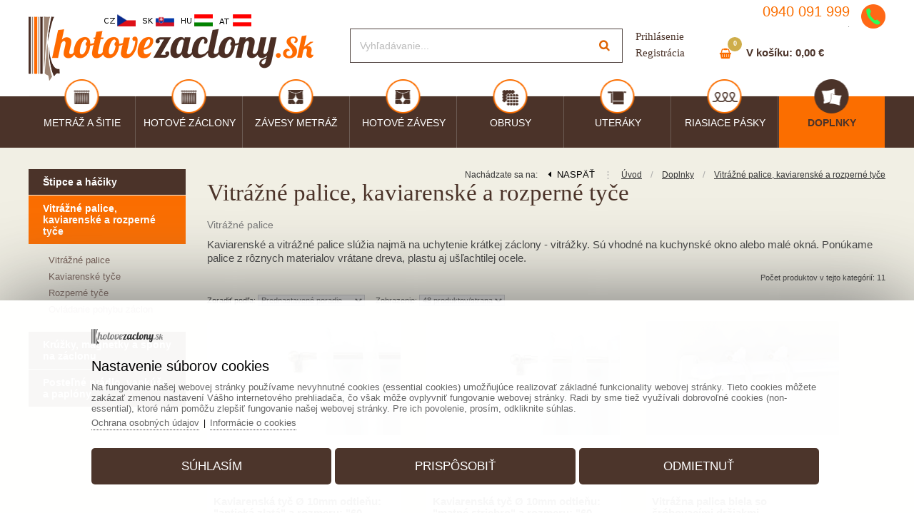

--- FILE ---
content_type: text/html
request_url: https://www.hotovezaclony.sk/sk/doplnky/vitrazne-palice-/
body_size: 111628
content:
			
			<!DOCTYPE html>
			<html lang="sk">
		<head>			
					<title>Vitrážné palice </title>
					<link href="https://www.hotovezaclony.sk/sk/doplnky/vitrazne-palice-/" rel="canonical" />
						<meta name="viewport" content="width=device-width, initial-scale=1.0, minimum-scale=1.0, maximum-scale=1.0, user-scalable=no" />					
					<meta name="format-detection" content="telephone=no">
					<meta http-equiv="Content-Type" content="text/html; charset=utf-8" />
					<meta name="keywords" content="Vitrážné palice, vitrazne palice, kaviarenske, kaviarenské ..." />
					<meta name="description" content="Vitrážné palice " />
					<meta name="Author" content="www.grandiosoft.sk" />
					<meta property="og:title" content="Vitrážné palice " />
					<meta property="og:description" content="Vitrážné palice " />									
					<meta name="twitter:title" content="Vitrážné palice " />
					<meta name="twitter:description" content="Vitrážné palice " />
					<link type="text/css" media="screen" rel="stylesheet" href="https://www.hotovezaclony.sk/css/buttons_1.css?5362224">
					<link type="text/css" media="screen" rel="stylesheet" href="https://www.hotovezaclony.sk/css/backgrounds_1.css?5362224">
					
					<script type="text/javascript" src="https://www.hotovezaclony.sk/js/jquery/jquery-2.1.4.min.js?5362224"></script>
					<script type="text/javascript" src="https://www.hotovezaclony.sk/classes/classes_index_eshop.js?5362224"></script>
					<script type="text/javascript" src="https://www.hotovezaclony.sk/js/jquery/ui/jquery-ui.min.js?5362224"></script>
					<link rel="stylesheet" href="https://www.hotovezaclony.sk/js/font_awesome/css/font-awesome.min.css?5362224" type="text/css">
						<link rel="stylesheet" href="https://www.hotovezaclony.sk/js/prettyphoto/css/prettyPhoto.css?5362224" type="text/css">
						<script type="text/javascript" src="https://www.hotovezaclony.sk/js/prettyphoto/js/jquery.prettyPhoto.js?5362224"></script>
					<link rel="stylesheet" href="https://www.hotovezaclony.sk/css/styles_body.css?5362224" type="text/css">
					<link rel="stylesheet" href="https://www.hotovezaclony.sk/classes/web_moduls/default_styles.css?5362224" type="text/css">
					<link rel="stylesheet" href="https://www.hotovezaclony.sk/css/styles.css?5362224" type="text/css">
					<link rel="stylesheet" href="https://www.hotovezaclony.sk/css/segments_1.css?5362224" type="text/css">
				<link rel="shortcut icon" href="https://www.hotovezaclony.sk/favicon.ico">
				<meta name="robots" content="INDEX,FOLLOW" />
					<!-- Global site tag (gtag.js) - Google -->
					<script async src="https://www.googletagmanager.com/gtag/js?id=G-D55W2Q2DDW"></script>
					<script>
					window.dataLayer = window.dataLayer || [];
						function gtag(){dataLayer.push(arguments);}
						gtag("js", new Date());
						gtag("consent", "default", {"ad_storage":"denied","analytics_storage":"denied","ad_user_data":"denied","ad_personalization":"denied"});
						gtag("config", "G-D55W2Q2DDW");						
					</script>
									
				</head>
						<body style="" id="body_576" class="body_sk body_sk_576"><a id="top" name="top"></a>
				<div class="js_scriptholder"></div>
				<a class="scroll_up_button" id="scroll_up_button" href="#top" style="display:none;">▲</a>
		<script>
		$(function(){
		  start_scroll_pos=$(window).scrollTop();
		  
		  if(start_scroll_pos>100){              
			 $("#scroll_up_button").show();			  
		  }
		  if(start_scroll_pos<=100){              
			 $("#scroll_up_button").hide();
		  }
		  
		
		
		  $(window).scroll(function(){    
			if($(this).scrollTop()>100){              
				$("#scroll_up_button").show();			  
			}
			if($(this).scrollTop()<=100){              
				$("#scroll_up_button").hide();
			}
		  });
		});
		</script><div class="opacity_bg" onclick="hide_popoutwindow('0');"></div>
					<div class="bg1" id="bg1_576" style="position:absolute; margin:auto; width:100%; ">&nbsp;</div>
					<div class="container_bg_big2" style="">
					<div class="container_bg_big1"><div class="cont_h1" id="cont_h1_576" style="margin-left:0px; margin-right:0px; padding-left:0px; padding-right:0px; margin:auto;">
		<div class="responsive_header_for_mobiles">
			<div class="responsive_header_for_mobiles_left">
				<a href="https://www.hotovezaclony.sk/" title=""><img src="https://www.hotovezaclony.sk/images/live/logo_for_mobiles.png?5178440" style="border:0px;" alt="Logo www.hotovezaclony.sk" title="" /></a>
			</div>
			<div class="responsive_header_for_mobiles_right">
		<div class="holder_sfm" style="position:absolute; display:none;">		
				<div class="holder_sfm_searchfield_div" style="display:none; position:absolute;">
					<form action="https://www.hotovezaclony.sk/sk/vyhladavanie/" method="get">
					<div class="holder_sfm_searchfield" style="position:absolute;"><input type="text" name="keyword" value="" /></div>
					<div class="holder_sfm_searchfield_x" onclick="javascript:hide_sfm();"></div>
					<div class="holder_sfm_searchfield_submit"><input type="submit" value=" " /></div>
					
					<input name="search" type="hidden" value="true" />						
					<input name="check_filt_size" type="hidden" value="1" />
					<input name="check_filt_color" type="hidden" value="1" />
					<input name="filt_size" type="hidden" value="" />
					<input name="filt_color" type="hidden" value="" />
					<input name="filt_manuf" type="hidden" value="" />
					<input name="clear_additional_fields_filter" type="hidden" value="1" />										
					<input name="s_results_col" type="hidden" value="m1" />	
					</form>
				</div>
				<div class="holder_sfm_opensearch" onclick="javascript:show_sfm();"></div>
		
		</div><div class="holder_cfm">
		<div class="cfm_cart_image" onClick="document.location.href='https://www.hotovezaclony.sk/sk/nakupny-kosik/_cart/'" style="cursor:pointer;"><a><img src="https://www.hotovezaclony.sk/images/live/icon_cfm.png?5178440" style="border:none; height:30px;" title="Nákupný košík" alt="Nákupný košík" /></a></div><div class="cfm_incart_pcs" onClick="document.location.href='https://www.hotovezaclony.sk/sk/nakupny-kosik/_cart/'" style="cursor:pointer;"></div></div>
			</div>	
			<br class="floatfix" />
		</div><div class="bg_segment bg_segment_fixed" id="bg_segment_389">
					<div class="bg_subsegment" id="bg_subsegment_389" style="width:1200px; margin:auto;"><div class="segment_border">
							<div class="long_text" id="long_text66"><div class="top_tel"><span>0940 091 999</span>
<div class="top_tel_popis">.</div>
</div>

							</div></div>
				</div>
				</div><div class="bg_segment bg_segment_fixed" id="bg_segment_84">
					<div class="bg_subsegment" id="bg_subsegment_84" style="width:1200px; margin:auto;"><div class="segment_border">
							<div class="long_text" id="long_text26"><div class="logo"><a href="https://www.hotovezaclony.sk/"><img alt="logo" src="https://www.hotovezaclony.sk/imageuploads/26/1006.png" style="border-style: solid; border-width: 0px; height: 90px; width: 399px;" /></a></div>

							</div></div>
				</div>
				</div><div class="bg_segment bg_segment_fixed" id="bg_segment_208">
					<div class="bg_subsegment" id="bg_subsegment_208" style="width:1200px; margin:auto;"><div class="segment_border">
							<div class="long_text" id="long_text47"><a class="log" href="https://www.hotovezaclony.sk/sk/prihlasenie/" target="_self">Prihlásenie</a> <a class="log1" href="https://www.hotovezaclony.sk/sk/registracia/_registration/" target="_self">Registrácia</a>
							</div></div>
				</div>
				</div><div class="bg_segment bg_segment_fixed" id="bg_segment_171">
					<div class="bg_subsegment" id="bg_subsegment_171" style="width:1200px; margin:auto;"><div class="msm_dd1" id="msm_dd1_2">
				<div class="msm_dd1_header" onclick="javascript:load_msm_subrows('https://www.hotovezaclony.sk/','sk','302','0','drop_down_1_2','','','','','')">
				<table style="width:100%;"><tr><td>Hlavné menu</td><td style="text-align:right;"><div class="msm_dd1_menurow_plus" id="msm_dd1_menurow_plus1_302" style="float:right;"><span class="msm_dd3_caretright">►</span></div></td></tr></table>
				</div>
				<div class="msm_dd1_submenu" id="msm_dd1_submenu_302"><div class="msm_dd1_menurow_plus" id="msm_dd1_menurow_plus2_302" style="float:right;"><span class="msm_dd3_caretright">►</span></div></div>
				</div>
				</div>
				</div><div class="bg_segment bg_segment_fixed" id="bg_segment_94">
					<div class="bg_subsegment" id="bg_subsegment_94" style="width:1200px; margin:auto;"><div class="scd2_holder" onClick="document.location.href='https://www.hotovezaclony.sk/sk/nakupny-kosik/_cart/'"><div id="cart_details"></div></div>
			<script type="text/javascript">		
				refresh_cart_details('https://www.hotovezaclony.sk/','sk','576','','type2','','1');					
			</script>
			
			<script type="text/javascript">	
			$(document).ready(    
				function() {										
					$(".scd2_holder").on("click", function(e) { 
					   if( e.target !== this ) 
						   return;
						window.location.href = "https://www.hotovezaclony.sk/sk/nakupny-kosik/_cart/";
					});
					$(".scd2_cartempty").on("click", function(e) { 
					   if( e.target !== this ) 
						   return;
						window.location.href = "https://www.hotovezaclony.sk/sk/nakupny-kosik/_cart/";
					});	
					$(".scd2_incart").on("click", function(e) { 
					   if( e.target !== this ) 
						   return;
						window.location.href = "https://www.hotovezaclony.sk/sk/nakupny-kosik/_cart/";
					});
					$(".scd2_incart_pcs").on("click", function(e) { 
					   if( e.target !== this ) 
						   return;
						window.location.href = "https://www.hotovezaclony.sk/sk/nakupny-kosik/_cart/";
					});
					$(".scd2_freeshipping_info").on("click", function(e) { 
					   if( e.target !== this ) 
						   return;
						window.location.href = "https://www.hotovezaclony.sk/sk/nakupny-kosik/_cart/";
					});
								
													
				}
			);
			</script>
			
				</div>
				</div><div class="bg_segment bg_segment_fixed" id="bg_segment_87">
					<div class="bg_subsegment" id="bg_subsegment_87" style="width:1200px; margin:auto;">		
		<div class="search_box_5" id="search_box">
			<div class="search_header_5">Vyhľadávanie</div>
			<div class="search_body_5"><form action="https://www.hotovezaclony.sk/sk/vyhladavanie/" method="get">
					<div class="search_field_div_5">
							<table style="border:none;">
							<tr>
								<td style="vertical-align:middle;" class="search_field_div_td_field"><input type="text" name="keyword" value="" id="search_field" autocomplete="off" class="search_field search_field_5" placeholder="Vyhľadávanie..." /></td>
								<td style="vertical-align:middle;" class="search_field_div_td_btn"><input type="submit" value=" " class="search_button_5" /></td>
							</tr>
							</table>
												
						<input name="search" type="hidden" value="true" />
						
						<input name="check_filt_size" type="hidden" value="1" />
						<input name="check_filt_color" type="hidden" value="1" />
						<input name="filt_size" type="hidden" value="" />
						<input name="filt_color" type="hidden" value="" />
						<input name="filt_manuf" type="hidden" value="" />
						<input name="clear_additional_fields_filter" type="hidden" value="1" />
						
						
						<input name="s_results_col" type="hidden" value="m1" />						
					</div>
				</form>
				
			</div>
		</div>
				</div>
				</div><div class="bg_segment bg_segment_fixed" id="bg_segment_454">
					<div class="bg_subsegment" id="bg_subsegment_454" style="width:1200px; margin:auto;"><div class="segment_border">
							<div class="long_text" id="long_text68"><div class="flags">
<a href="https://www.hotovezaclony.cz/"><img src="https://www.hotovezaclony.sk/images/live/flags/flag_cz.png" /></a>
<a href="https://www.hotovezaclony.sk/"><img src="https://www.hotovezaclony.sk/images/live/flags/flag_sk.png" /></a>
<a href="https://www.keszfuggonyok.hu/"><img src="https://www.hotovezaclony.sk/images/live/flags/flag_hu.png" /></a>
<a href="https://www.fertiggardinen.at/"><img src="https://www.hotovezaclony.sk/images/live/flags/flag_at.png" /></a>
</div>
							</div></div>
				</div>
				</div>
									<div class="bg_menu_structure" id="bg_menu_structure_302_1">
									<div class="menu_structure_main" id="menu_structure_main_302_1" style="width:1200px; margin:auto;"><div class="menu_structure navwrap_302_1"><div class="b302_1" style="">
						<div class="b302_1_off p396_off" id="p396"><a href="https://www.hotovezaclony.sk/sk/zaclony/"><span class="mid">Metráž a šitie</span></a></div>
								<div class="popout_bottom_box" id="popout_bottom_box_396" style="left:-0px; margin-top:108px; ">							
									<div class="popout_bottom_box_inner" style="width:1180px; margin:auto; height:inherit; background-color:#fff; padding:10px; text-align:left;"><div class="popout_bottom_box_spinner"><ul class="fa-ul"><li><i class="fa-li fa fa-spinner fa-spin"></i></li></ul></div>
									</div>
								</div><script type="text/javascript">	
								var timer;
								var timer2;
								$("#bg_menu_structure_302_1 #popout_bottom_box_396").mouseenter(function() {	
									clearTimeout(timer);
									$("#bg_menu_structure_302_1 #p396").addClass("b302_1_on").removeClass("b302_1_off");
									if(396!=474){$("#bg_menu_structure_302_1 #p474").removeClass("b302_1_on").addClass("b302_1_off");
									}							
									$(".popout_bottom_box").hide();
									$("#bg_menu_structure_302_1 #popout_bottom_box_396").show();								
									$("#bg_menu_structure_302_1 #p396").addClass("b302_1_on").removeClass("b302_1_off");														
								});
																																					  
								$("#bg_menu_structure_302_1 #p396").mouseenter(function() {	
									load_popout_box_contet('https://www.hotovezaclony.sk/','sk','396',''); 
									timer2 = setTimeout(function(){													
										if(396!=474){$("#bg_menu_structure_302_1 #p474").removeClass("b302_1_on").addClass("b302_1_off");
										}									
										$(".popout_bottom_box").hide();
										$("#bg_menu_structure_302_1 #popout_bottom_box_396").show();
											$("#bg_menu_structure_302_1 .b302_1_on").removeClass("b302_1_on").addClass("b302_1_off");															
											$("#bg_menu_structure_302_1 #p396").addClass("b302_1_on").removeClass("b302_1_off");
										clearTimeout(timer);
									},200);	
								});
								$("#bg_menu_structure_302_1 #p396,#popout_bottom_box_396").mouseleave(function(e) {
									clearTimeout(timer2);
									timer = setTimeout(function(){																
										$("#bg_menu_structure_302_1 #popout_bottom_box_396").hide();
										$("#bg_menu_structure_302_1 .b302_1_on").removeClass("b302_1_on").addClass("b302_1_off");									
											$("#bg_menu_structure_302_1 #p474").removeClass("b302_1_on").addClass("b302_1_off");																																														
											$("#bg_menu_structure_302_1 #p474").addClass("b302_1_on").removeClass("b302_1_off");
									},300);							 														
								});								
								</script><div class="b302_1_divider"><img src="https://www.hotovezaclony.sk/imageuploads/button_parts/302/1007.jpg" alt="" /></div>
						<div class="b302_1_off p470_off" id="p470"><a href="https://www.hotovezaclony.sk/sk/hotove-zaclony/"><span class="mid">Hotové záclony</span></a></div>
								<div class="popout_bottom_box" id="popout_bottom_box_470" style="left:-0px; margin-top:108px; ">							
									<div class="popout_bottom_box_inner" style="width:1180px; margin:auto; height:inherit; background-color:#fff; padding:10px; text-align:left;"><div class="popout_bottom_box_spinner"><ul class="fa-ul"><li><i class="fa-li fa fa-spinner fa-spin"></i></li></ul></div>
									</div>
								</div><script type="text/javascript">	
								var timer;
								var timer2;
								$("#bg_menu_structure_302_1 #popout_bottom_box_470").mouseenter(function() {	
									clearTimeout(timer);
									$("#bg_menu_structure_302_1 #p470").addClass("b302_1_on").removeClass("b302_1_off");
									if(470!=474){$("#bg_menu_structure_302_1 #p474").removeClass("b302_1_on").addClass("b302_1_off");
									}							
									$(".popout_bottom_box").hide();
									$("#bg_menu_structure_302_1 #popout_bottom_box_470").show();								
									$("#bg_menu_structure_302_1 #p470").addClass("b302_1_on").removeClass("b302_1_off");														
								});
																																					  
								$("#bg_menu_structure_302_1 #p470").mouseenter(function() {	
									load_popout_box_contet('https://www.hotovezaclony.sk/','sk','470',''); 
									timer2 = setTimeout(function(){													
										if(470!=474){$("#bg_menu_structure_302_1 #p474").removeClass("b302_1_on").addClass("b302_1_off");
										}									
										$(".popout_bottom_box").hide();
										$("#bg_menu_structure_302_1 #popout_bottom_box_470").show();
											$("#bg_menu_structure_302_1 .b302_1_on").removeClass("b302_1_on").addClass("b302_1_off");															
											$("#bg_menu_structure_302_1 #p470").addClass("b302_1_on").removeClass("b302_1_off");
										clearTimeout(timer);
									},200);	
								});
								$("#bg_menu_structure_302_1 #p470,#popout_bottom_box_470").mouseleave(function(e) {
									clearTimeout(timer2);
									timer = setTimeout(function(){																
										$("#bg_menu_structure_302_1 #popout_bottom_box_470").hide();
										$("#bg_menu_structure_302_1 .b302_1_on").removeClass("b302_1_on").addClass("b302_1_off");									
											$("#bg_menu_structure_302_1 #p474").removeClass("b302_1_on").addClass("b302_1_off");																																														
											$("#bg_menu_structure_302_1 #p474").addClass("b302_1_on").removeClass("b302_1_off");
									},300);							 														
								});								
								</script><div class="b302_1_divider"><img src="https://www.hotovezaclony.sk/imageuploads/button_parts/302/1007.jpg" alt="" /></div>
						<div class="b302_1_off p468_off" id="p468"><a href="https://www.hotovezaclony.sk/sk/zavesy/"><span class="mid">Závesy metráž</span></a></div>
								<div class="popout_bottom_box" id="popout_bottom_box_468" style="left:-0px; margin-top:108px; ">							
									<div class="popout_bottom_box_inner" style="width:1180px; margin:auto; height:inherit; background-color:#fff; padding:10px; text-align:left;"><div class="popout_bottom_box_spinner"><ul class="fa-ul"><li><i class="fa-li fa fa-spinner fa-spin"></i></li></ul></div>
									</div>
								</div><script type="text/javascript">	
								var timer;
								var timer2;
								$("#bg_menu_structure_302_1 #popout_bottom_box_468").mouseenter(function() {	
									clearTimeout(timer);
									$("#bg_menu_structure_302_1 #p468").addClass("b302_1_on").removeClass("b302_1_off");
									if(468!=474){$("#bg_menu_structure_302_1 #p474").removeClass("b302_1_on").addClass("b302_1_off");
									}							
									$(".popout_bottom_box").hide();
									$("#bg_menu_structure_302_1 #popout_bottom_box_468").show();								
									$("#bg_menu_structure_302_1 #p468").addClass("b302_1_on").removeClass("b302_1_off");														
								});
																																					  
								$("#bg_menu_structure_302_1 #p468").mouseenter(function() {	
									load_popout_box_contet('https://www.hotovezaclony.sk/','sk','468',''); 
									timer2 = setTimeout(function(){													
										if(468!=474){$("#bg_menu_structure_302_1 #p474").removeClass("b302_1_on").addClass("b302_1_off");
										}									
										$(".popout_bottom_box").hide();
										$("#bg_menu_structure_302_1 #popout_bottom_box_468").show();
											$("#bg_menu_structure_302_1 .b302_1_on").removeClass("b302_1_on").addClass("b302_1_off");															
											$("#bg_menu_structure_302_1 #p468").addClass("b302_1_on").removeClass("b302_1_off");
										clearTimeout(timer);
									},200);	
								});
								$("#bg_menu_structure_302_1 #p468,#popout_bottom_box_468").mouseleave(function(e) {
									clearTimeout(timer2);
									timer = setTimeout(function(){																
										$("#bg_menu_structure_302_1 #popout_bottom_box_468").hide();
										$("#bg_menu_structure_302_1 .b302_1_on").removeClass("b302_1_on").addClass("b302_1_off");									
											$("#bg_menu_structure_302_1 #p474").removeClass("b302_1_on").addClass("b302_1_off");																																														
											$("#bg_menu_structure_302_1 #p474").addClass("b302_1_on").removeClass("b302_1_off");
									},300);							 														
								});								
								</script><div class="b302_1_divider"><img src="https://www.hotovezaclony.sk/imageuploads/button_parts/302/1007.jpg" alt="" /></div>
						<div class="b302_1_off p471_off" id="p471"><a href="https://www.hotovezaclony.sk/sk/hotove-zavesy/"><span class="mid">Hotové závesy</span></a></div>
								<div class="popout_bottom_box" id="popout_bottom_box_471" style="left:-0px; margin-top:108px; ">							
									<div class="popout_bottom_box_inner" style="width:1180px; margin:auto; height:inherit; background-color:#fff; padding:10px; text-align:left;"><div class="popout_bottom_box_spinner"><ul class="fa-ul"><li><i class="fa-li fa fa-spinner fa-spin"></i></li></ul></div>
									</div>
								</div><script type="text/javascript">	
								var timer;
								var timer2;
								$("#bg_menu_structure_302_1 #popout_bottom_box_471").mouseenter(function() {	
									clearTimeout(timer);
									$("#bg_menu_structure_302_1 #p471").addClass("b302_1_on").removeClass("b302_1_off");
									if(471!=474){$("#bg_menu_structure_302_1 #p474").removeClass("b302_1_on").addClass("b302_1_off");
									}							
									$(".popout_bottom_box").hide();
									$("#bg_menu_structure_302_1 #popout_bottom_box_471").show();								
									$("#bg_menu_structure_302_1 #p471").addClass("b302_1_on").removeClass("b302_1_off");														
								});
																																					  
								$("#bg_menu_structure_302_1 #p471").mouseenter(function() {	
									load_popout_box_contet('https://www.hotovezaclony.sk/','sk','471',''); 
									timer2 = setTimeout(function(){													
										if(471!=474){$("#bg_menu_structure_302_1 #p474").removeClass("b302_1_on").addClass("b302_1_off");
										}									
										$(".popout_bottom_box").hide();
										$("#bg_menu_structure_302_1 #popout_bottom_box_471").show();
											$("#bg_menu_structure_302_1 .b302_1_on").removeClass("b302_1_on").addClass("b302_1_off");															
											$("#bg_menu_structure_302_1 #p471").addClass("b302_1_on").removeClass("b302_1_off");
										clearTimeout(timer);
									},200);	
								});
								$("#bg_menu_structure_302_1 #p471,#popout_bottom_box_471").mouseleave(function(e) {
									clearTimeout(timer2);
									timer = setTimeout(function(){																
										$("#bg_menu_structure_302_1 #popout_bottom_box_471").hide();
										$("#bg_menu_structure_302_1 .b302_1_on").removeClass("b302_1_on").addClass("b302_1_off");									
											$("#bg_menu_structure_302_1 #p474").removeClass("b302_1_on").addClass("b302_1_off");																																														
											$("#bg_menu_structure_302_1 #p474").addClass("b302_1_on").removeClass("b302_1_off");
									},300);							 														
								});								
								</script><div class="b302_1_divider"><img src="https://www.hotovezaclony.sk/imageuploads/button_parts/302/1007.jpg" alt="" /></div>
						<div class="b302_1_off p469_off" id="p469"><a href="https://www.hotovezaclony.sk/sk/tkaniny/"><span class="mid">Obrusy</span></a></div>
								<div class="popout_bottom_box" id="popout_bottom_box_469" style="left:-0px; margin-top:108px; ">							
									<div class="popout_bottom_box_inner" style="width:1180px; margin:auto; height:inherit; background-color:#fff; padding:10px; text-align:left;"><div class="popout_bottom_box_spinner"><ul class="fa-ul"><li><i class="fa-li fa fa-spinner fa-spin"></i></li></ul></div>
									</div>
								</div><script type="text/javascript">	
								var timer;
								var timer2;
								$("#bg_menu_structure_302_1 #popout_bottom_box_469").mouseenter(function() {	
									clearTimeout(timer);
									$("#bg_menu_structure_302_1 #p469").addClass("b302_1_on").removeClass("b302_1_off");
									if(469!=474){$("#bg_menu_structure_302_1 #p474").removeClass("b302_1_on").addClass("b302_1_off");
									}							
									$(".popout_bottom_box").hide();
									$("#bg_menu_structure_302_1 #popout_bottom_box_469").show();								
									$("#bg_menu_structure_302_1 #p469").addClass("b302_1_on").removeClass("b302_1_off");														
								});
																																					  
								$("#bg_menu_structure_302_1 #p469").mouseenter(function() {	
									load_popout_box_contet('https://www.hotovezaclony.sk/','sk','469',''); 
									timer2 = setTimeout(function(){													
										if(469!=474){$("#bg_menu_structure_302_1 #p474").removeClass("b302_1_on").addClass("b302_1_off");
										}									
										$(".popout_bottom_box").hide();
										$("#bg_menu_structure_302_1 #popout_bottom_box_469").show();
											$("#bg_menu_structure_302_1 .b302_1_on").removeClass("b302_1_on").addClass("b302_1_off");															
											$("#bg_menu_structure_302_1 #p469").addClass("b302_1_on").removeClass("b302_1_off");
										clearTimeout(timer);
									},200);	
								});
								$("#bg_menu_structure_302_1 #p469,#popout_bottom_box_469").mouseleave(function(e) {
									clearTimeout(timer2);
									timer = setTimeout(function(){																
										$("#bg_menu_structure_302_1 #popout_bottom_box_469").hide();
										$("#bg_menu_structure_302_1 .b302_1_on").removeClass("b302_1_on").addClass("b302_1_off");									
											$("#bg_menu_structure_302_1 #p474").removeClass("b302_1_on").addClass("b302_1_off");																																														
											$("#bg_menu_structure_302_1 #p474").addClass("b302_1_on").removeClass("b302_1_off");
									},300);							 														
								});								
								</script><div class="b302_1_divider"><img src="https://www.hotovezaclony.sk/imageuploads/button_parts/302/1007.jpg" alt="" /></div>
						<div class="b302_1_off p472_off" id="p472"><a href="https://www.hotovezaclony.sk/sk/uteraky/"><span class="mid">Uteráky</span></a></div>
								<div class="popout_bottom_box" id="popout_bottom_box_472" style="left:-0px; margin-top:108px; ">							
									<div class="popout_bottom_box_inner" style="width:1180px; margin:auto; height:inherit; background-color:#fff; padding:10px; text-align:left;"><div class="popout_bottom_box_spinner"><ul class="fa-ul"><li><i class="fa-li fa fa-spinner fa-spin"></i></li></ul></div>
									</div>
								</div><script type="text/javascript">	
								var timer;
								var timer2;
								$("#bg_menu_structure_302_1 #popout_bottom_box_472").mouseenter(function() {	
									clearTimeout(timer);
									$("#bg_menu_structure_302_1 #p472").addClass("b302_1_on").removeClass("b302_1_off");
									if(472!=474){$("#bg_menu_structure_302_1 #p474").removeClass("b302_1_on").addClass("b302_1_off");
									}							
									$(".popout_bottom_box").hide();
									$("#bg_menu_structure_302_1 #popout_bottom_box_472").show();								
									$("#bg_menu_structure_302_1 #p472").addClass("b302_1_on").removeClass("b302_1_off");														
								});
																																					  
								$("#bg_menu_structure_302_1 #p472").mouseenter(function() {	
									load_popout_box_contet('https://www.hotovezaclony.sk/','sk','472',''); 
									timer2 = setTimeout(function(){													
										if(472!=474){$("#bg_menu_structure_302_1 #p474").removeClass("b302_1_on").addClass("b302_1_off");
										}									
										$(".popout_bottom_box").hide();
										$("#bg_menu_structure_302_1 #popout_bottom_box_472").show();
											$("#bg_menu_structure_302_1 .b302_1_on").removeClass("b302_1_on").addClass("b302_1_off");															
											$("#bg_menu_structure_302_1 #p472").addClass("b302_1_on").removeClass("b302_1_off");
										clearTimeout(timer);
									},200);	
								});
								$("#bg_menu_structure_302_1 #p472,#popout_bottom_box_472").mouseleave(function(e) {
									clearTimeout(timer2);
									timer = setTimeout(function(){																
										$("#bg_menu_structure_302_1 #popout_bottom_box_472").hide();
										$("#bg_menu_structure_302_1 .b302_1_on").removeClass("b302_1_on").addClass("b302_1_off");									
											$("#bg_menu_structure_302_1 #p474").removeClass("b302_1_on").addClass("b302_1_off");																																														
											$("#bg_menu_structure_302_1 #p474").addClass("b302_1_on").removeClass("b302_1_off");
									},300);							 														
								});								
								</script><div class="b302_1_divider"><img src="https://www.hotovezaclony.sk/imageuploads/button_parts/302/1007.jpg" alt="" /></div>
						<div class="b302_1_off p473_off" id="p473"><a href="https://www.hotovezaclony.sk/sk/riasiace-pasky/"><span class="mid">Riasiace pásky</span></a></div>
								<div class="popout_bottom_box" id="popout_bottom_box_473" style="left:-0px; margin-top:108px; ">							
									<div class="popout_bottom_box_inner" style="width:1180px; margin:auto; height:inherit; background-color:#fff; padding:10px; text-align:left;"><div class="popout_bottom_box_spinner"><ul class="fa-ul"><li><i class="fa-li fa fa-spinner fa-spin"></i></li></ul></div>
									</div>
								</div><script type="text/javascript">	
								var timer;
								var timer2;
								$("#bg_menu_structure_302_1 #popout_bottom_box_473").mouseenter(function() {	
									clearTimeout(timer);
									$("#bg_menu_structure_302_1 #p473").addClass("b302_1_on").removeClass("b302_1_off");
									if(473!=474){$("#bg_menu_structure_302_1 #p474").removeClass("b302_1_on").addClass("b302_1_off");
									}							
									$(".popout_bottom_box").hide();
									$("#bg_menu_structure_302_1 #popout_bottom_box_473").show();								
									$("#bg_menu_structure_302_1 #p473").addClass("b302_1_on").removeClass("b302_1_off");														
								});
																																					  
								$("#bg_menu_structure_302_1 #p473").mouseenter(function() {	
									load_popout_box_contet('https://www.hotovezaclony.sk/','sk','473',''); 
									timer2 = setTimeout(function(){													
										if(473!=474){$("#bg_menu_structure_302_1 #p474").removeClass("b302_1_on").addClass("b302_1_off");
										}									
										$(".popout_bottom_box").hide();
										$("#bg_menu_structure_302_1 #popout_bottom_box_473").show();
											$("#bg_menu_structure_302_1 .b302_1_on").removeClass("b302_1_on").addClass("b302_1_off");															
											$("#bg_menu_structure_302_1 #p473").addClass("b302_1_on").removeClass("b302_1_off");
										clearTimeout(timer);
									},200);	
								});
								$("#bg_menu_structure_302_1 #p473,#popout_bottom_box_473").mouseleave(function(e) {
									clearTimeout(timer2);
									timer = setTimeout(function(){																
										$("#bg_menu_structure_302_1 #popout_bottom_box_473").hide();
										$("#bg_menu_structure_302_1 .b302_1_on").removeClass("b302_1_on").addClass("b302_1_off");									
											$("#bg_menu_structure_302_1 #p474").removeClass("b302_1_on").addClass("b302_1_off");																																														
											$("#bg_menu_structure_302_1 #p474").addClass("b302_1_on").removeClass("b302_1_off");
									},300);							 														
								});								
								</script><div class="b302_1_divider"><img src="https://www.hotovezaclony.sk/imageuploads/button_parts/302/1007.jpg" alt="" /></div>
						<div class="b302_1_on p474_on" id="p474"><a href="https://www.hotovezaclony.sk/sk/doplnky/"><span class="mid">Doplnky</span></a></div>
								<div class="popout_bottom_box" id="popout_bottom_box_474" style="left:-0px; margin-top:108px; ">							
									<div class="popout_bottom_box_inner" style="width:1180px; margin:auto; height:inherit; background-color:#fff; padding:10px; text-align:left;"><div class="popout_bottom_box_spinner"><ul class="fa-ul"><li><i class="fa-li fa fa-spinner fa-spin"></i></li></ul></div>
									</div>
								</div><script type="text/javascript">	
								var timer;
								var timer2;
								$("#bg_menu_structure_302_1 #popout_bottom_box_474").mouseenter(function() {	
									clearTimeout(timer);
									$("#bg_menu_structure_302_1 #p474").addClass("b302_1_on").removeClass("b302_1_off");
									if(474!=474){$("#bg_menu_structure_302_1 #p474").removeClass("b302_1_on").addClass("b302_1_off");
									}							
									$(".popout_bottom_box").hide();
									$("#bg_menu_structure_302_1 #popout_bottom_box_474").show();								
									$("#bg_menu_structure_302_1 #p474").addClass("b302_1_on").removeClass("b302_1_off");														
								});
																																					  
								$("#bg_menu_structure_302_1 #p474").mouseenter(function() {	
									load_popout_box_contet('https://www.hotovezaclony.sk/','sk','474',''); 
									timer2 = setTimeout(function(){													
										if(474!=474){$("#bg_menu_structure_302_1 #p474").removeClass("b302_1_on").addClass("b302_1_off");
										}									
										$(".popout_bottom_box").hide();
										$("#bg_menu_structure_302_1 #popout_bottom_box_474").show();
											$("#bg_menu_structure_302_1 .b302_1_on").removeClass("b302_1_on").addClass("b302_1_off");															
											$("#bg_menu_structure_302_1 #p474").addClass("b302_1_on").removeClass("b302_1_off");
										clearTimeout(timer);
									},200);	
								});
								$("#bg_menu_structure_302_1 #p474,#popout_bottom_box_474").mouseleave(function(e) {
									clearTimeout(timer2);
									timer = setTimeout(function(){																
										$("#bg_menu_structure_302_1 #popout_bottom_box_474").hide();
										$("#bg_menu_structure_302_1 .b302_1_on").removeClass("b302_1_on").addClass("b302_1_off");									
											$("#bg_menu_structure_302_1 #p474").removeClass("b302_1_on").addClass("b302_1_off");																																														
											$("#bg_menu_structure_302_1 #p474").addClass("b302_1_on").removeClass("b302_1_off");
									},300);							 														
								});								
								</script>
						</div>
						</div><br class="floatfix" />
							</div>
							</div></div><div class="bg_cont_lmr1" id="bg_cont_lmr1_576"><div class="cont_lmr1" id="cont_lmr1_576" style="width:1200px;"><div class="cont_l1" id="cont_l1_576" style="width:250px;">
									<div class="bg_menu_structure" id="bg_menu_structure_302_2"><div class="menu_structure navwrap_302_2"><div class="b302_2" style="">
						<div class="b302_2_off p564_off" style="clear:both; " id="p564"><a href="https://www.hotovezaclony.sk/sk/doplnky/stipce-a-haciky-/"><span class="mid">Štipce a háčiky</span></a></div>
						<div class="b302_2_on p576_on" style="clear:both; " id="p576"><a href="https://www.hotovezaclony.sk/sk/doplnky/vitrazne-palice-/"><span class="mid">Vitrážné palice, kaviarenské a rozperné tyče</span></a></div>
									<br class="floatfix" />
									
									<div class="bg_menu_structure" id="bg_menu_structure_302_3"><div class="menu_structure navwrap_302_3"><div class="b302_3" style="">
						<div class="b302_3_off p635_off" style="clear:both; " id="p635"><a href="https://www.hotovezaclony.sk/sk/doplnky/vitrazne-palice-/vitrazne-palice/"><span class="mid">Vitrážné palice</span></a></div>
						<div class="b302_3_off p636_off" style="clear:both; " id="p636"><a href="https://www.hotovezaclony.sk/sk/doplnky/vitrazne-palice-/kaviarenske-tyce/"><span class="mid">Kaviarenské tyče</span></a></div>
						<div class="b302_3_off p637_off" style="clear:both; " id="p637"><a href="https://www.hotovezaclony.sk/sk/doplnky/vitrazne-palice-/rozperne-tyce/"><span class="mid">Rozperné tyče</span></a></div>
						<div class="b302_3_off p735_off" style="clear:both; " id="p735"><a href="https://www.hotovezaclony.sk/sk/doplnky/vitrazne-palice-/ovladanie-pohybu-zaclon/"><span class="mid">Ovládanie pohybu záclon</span></a></div>
						</div>
						</div><br class="floatfix" />
							</div>
						<div class="b302_2_off p569_off" style="clear:both; " id="p569"><a href="https://www.hotovezaclony.sk/sk/doplnky/kruzky-/"><span class="mid">Krúžky, magnetky a spony na záclonu</span></a></div>
						<div class="b302_2_off p578_off" style="clear:both; " id="p578"><a href="https://www.hotovezaclony.sk/sk/doplnky/postelne-pradlo-vankuse-a-paplony/"><span class="mid">Posteľné prádlo, vankúše a paplóny</span></a></div>
						</div>
						</div><br class="floatfix" />
							</div></div><div class="cont_m1" id="cont_m1_576" style="width:950px;"><div class="bg_segment bg_segment_fixed" id="bg_segment_85">
					<div class="bg_subsegment" id="bg_subsegment_85" style="width:100%; margin:auto;"><div class="navipath_holder"><span class="navipath_title">Nachádzate sa na: </span><span class="navipath_backbutton" onclick="history.back()"><i class="fa fa-caret-left" aria-hidden="true"></i>&nbsp;&nbsp;<span class="navipath_backbutton_txt">Naspäť</span>&nbsp;&nbsp;&nbsp;<span class="navipath_divider">&vellip;</span>&nbsp;&nbsp;&nbsp;</span><a href="https://www.hotovezaclony.sk/" class="navipath_link navipath_link_server_name">Úvod</a>&nbsp;&nbsp;&nbsp;<span class="navipath_divider">/</span>&nbsp;&nbsp;&nbsp;<a href="https://www.hotovezaclony.sk/sk/doplnky/" class="navipath_link">Doplnky</a>&nbsp;&nbsp;&nbsp;<span class="navipath_divider">/</span>&nbsp;&nbsp;&nbsp;<a href="https://www.hotovezaclony.sk/sk/doplnky/vitrazne-palice-/" class="navipath_link">Vitrážné palice, kaviarenské a rozperné tyče</a></div>
				</div>
				</div><div class="bg_segment bg_segment_fixed" id="bg_segment_207">
					<div class="bg_subsegment" id="bg_subsegment_207" style="width:100%; margin:auto;"><div class="segment_border">
							<div class="long_text" id="long_text46"><div class="menupomoc"><img alt="" src="https://www.hotovezaclony.sk/images/live/p1_on.png" style="width: 149px; height: 72px;" /><img alt="" src="[data-uri]" style="width: 149px; height: 72px;" /><img alt="" src="[data-uri]" style="width: 149px; height: 72px;" /><img alt="" src="[data-uri]" style="width: 149px; height: 72px;" /><img alt="" src="[data-uri]" style="width: 149px; height: 72px;" /><img alt="" src="[data-uri]" style="width: 149px; height: 72px;" /><img alt="" src="[data-uri]" style="width: 149px; height: 72px;" /><img alt="" src="[data-uri]" style="width: 149px; height: 72px;" /></div>

							</div></div>
				</div>
				</div><div class="bg_segment bg_segment_fixed" id="bg_segment_89">
					<div class="bg_subsegment" id="bg_subsegment_89" style="width:100%; margin:auto;"><div class="title_div_holder" id="title_div_holder_576"><h1 class="title_div_title" id="title_div_title_576"><span class="title_div_title_left_ornament"></span><span class="title_text">Vitrážné palice, kaviarenské a rozperné tyče</span><span class="title_div_title_right_ornament"></span></h1><div class="title_div_desc" id="title_div_desc_576">Vitrážné palice </div><div class="title_div_frontend_desc" id="title_div_frontend_desc_576">Kaviarenské a vitrážné palice slúžia najmä na uchytenie krátkej záclony - vitrážky. Sú vhodné na kuchynské okno alebo malé okná. Ponúkame palice z rôznych materialov vrátane dreva, plastu aj ušľachtilej ocele.</div>
				</div>
				</div>
				</div><div class="bg_segment bg_segment_fixed" id="bg_segment_164">
					<div class="bg_subsegment" id="bg_subsegment_164" style="width:100%; margin:auto;">
				</div>
				</div><div class="bg_segment" id="bg_segment_304">
					<div class="bg_subsegment" id="bg_subsegment_304" style="width:100%; margin:auto;"><div class="container_allproducts" id="container_allproducts_576"><div style="display:none;" class="params_of_actual_page_parent"></div><div class="next_prev_page_holder_top"><form method="post" id="submit_form" name="submit_form" action="https://www.hotovezaclony.sk/sk/doplnky/vitrazne-palice-/"><div class="mop_filters"><div class="div_prodlist_show_number_of_prods" id="div_prodlist_show_number_of_prods_576">Počet produktov v tejto kategórií: 11</div><div class="div_prodlist_show_dropdown_orderby" id="div_prodlist_show_dropdown_orderby_576" title="Zoradiť podľa">				
					<span class="dropdown_orderby_text">Zoradiť podľa: </span>
					<select name="order_by">
							<option value="predef" selected="selected">Prednastavené poradie</option>
							<option value="title_asc">Názvu A-Z</option>
							<option value="title_desc">Názvu Z-A</option>				
							<option value="price_asc">Od najlacnejších</option>	
							<option value="price_desc">Od najdrahších</option>	
							<option value="id_asc">Od najstarších</option>	
							<option value="id_desc">Od najnovších</option>					
							
					</select>
					</div><div class="div_prodlist_show_ppp_selection" id="div_prodlist_show_ppp_selection_576" title="Zobrazenie">				
					<span class="dropdown_ppp_text">Zobrazenie: </span>
					<select name="ppp2">
						<option value="48" selected="selected">48 produktov/strana</option><option value="30">30 produktov/strana</option><option value="60">60 produktov/strana</option><option value="90">90 produktov/strana</option>
					</select>										
					</div><br class="floatfix" /></div>
			<input type="hidden" name="page" value="1" />
			<input type="hidden" name="keyword" value="" />				
			<input type="hidden" name="search" value="" />								
			<input type="hidden" name="s_results_col" value="" />														
			<input type="hidden" name="check_param_arr" value="1" />		
			
				<br class="floatfix" />
				<script>$(".prodlist_ajaxgenerate_nextproducts_button").hide();</script></form></div><div id="prod_holder942" class="prod_holder prod_holder3 prod_holder_status2">
								<div class="prod_decor_middle_bg_xc prod_decor_middle_bg_3c" data-prod-url="https://www.hotovezaclony.sk/sk/kaviarenska-tyc-triest-10mm-odtien-matne-strierbro-942/">
			<div class="css_prod_list_labels_holder" onclick="document.location.href='https://www.hotovezaclony.sk/sk/kaviarenska-tyc-triest-10mm-odtien-matne-strierbro-942/'"><br class="floatfix" />
			</div><div class="floatleft" style="width:100%;"><div class="prod_image_height_cutter_xc prod_image_height_cutter_c3"><div class="product_list_image_invisible_duplicate product_list_image_invisible_duplicate942" style="position:absolute; z-index:-10; display:none;"><img src="https://www.hotovezaclony.sk/photogallery/1385/6900_300.jpg" alt="Kaviarenská tyč Ø 10mm odtieňu: "antická zlatá" a rozmeru: "60-90cm"" style="width:300px; border:none; margin-bottom:5px;" /></div><table><tr><td><a href="https://www.hotovezaclony.sk/sk/kaviarenska-tyc-triest-10mm-odtien-matne-strierbro-942/" onClick="document.location.href='https://www.hotovezaclony.sk/sk/kaviarenska-tyc-triest-10mm-odtien-matne-strierbro-942/'"><img src="https://www.hotovezaclony.sk/photogallery/1385/6900_300.jpg" alt="Kaviarenská tyč Ø 10mm odtieňu: "antická zlatá" a rozmeru: "60-90cm"" style="border:none; " id="pho_id_1385" /></a></td></tr></table>
											</div>
									</div>
									<div class="prod_detail_holder_xc prod_detail_holder_c3">
										<div class="product_title_and_desc_holder"><div class="product_title_holder" id="product_title_holder_942"><a href="https://www.hotovezaclony.sk/sk/kaviarenska-tyc-triest-10mm-odtien-matne-strierbro-942/" class="product_title" onClick="document.location.href='https://www.hotovezaclony.sk/sk/kaviarenska-tyc-triest-10mm-odtien-matne-strierbro-942/'">Kaviarenská tyč Ø 10mm odtieňu: "antická zlatá" a rozmeru: "60-90cm"</a></div><div class="prod_description">Kaviarenská týč z ušlachtilej ocele. Farebný odtieň je ...</div>
										</div><div class="prodlist_additional_fields_holder"></div><div class="prodlist_readmore_link"><a href="https://www.hotovezaclony.sk/sk/kaviarenska-tyc-triest-10mm-odtien-matne-strierbro-942/" class="back_button">Prečítajte si viac</a></div>
									</div>						
									<br class="floatfix" /><div class="stock_status_holder_list stock_status_div_942" id="stock_status_div_942"></div>
										<script type="text/javascript">		
											generate_stock_status_div('https://www.hotovezaclony.sk/','sk','list','942','576','2','0','0');
										</script><div class="add_to_cart_button_942 div_add_to_cart_button_list"></div>
										<script type="text/javascript">		
											refresh_add_to_cart_button('https://www.hotovezaclony.sk/','sk','942','576','list','1','','m1');
										</script>
								</div></div><div id="prod_holder939" class="prod_holder prod_holder3 prod_holder_status2">
								<div class="prod_decor_middle_bg_xc prod_decor_middle_bg_3c" data-prod-url="https://www.hotovezaclony.sk/sk/kaviarenska-tyc-triest-8-10-939/">
			<div class="css_prod_list_labels_holder" onclick="document.location.href='https://www.hotovezaclony.sk/sk/kaviarenska-tyc-triest-8-10-939/'"><br class="floatfix" />
			</div><div class="floatleft" style="width:100%;"><div class="prod_image_height_cutter_xc prod_image_height_cutter_c3"><div class="product_list_image_invisible_duplicate product_list_image_invisible_duplicate939" style="position:absolute; z-index:-10; display:none;"><img src="https://www.hotovezaclony.sk/photogallery/1382/4624_300.jpg" alt="Kaviarenská tyč Ø 10mm odtieňu: "matné striebro" a rozmeru: "60-90cm"" style="width:300px; border:none; margin-bottom:5px;" /></div><table><tr><td><a href="https://www.hotovezaclony.sk/sk/kaviarenska-tyc-triest-8-10-939/" onClick="document.location.href='https://www.hotovezaclony.sk/sk/kaviarenska-tyc-triest-8-10-939/'"><img src="https://www.hotovezaclony.sk/photogallery/1382/4624_300.jpg" alt="Kaviarenská tyč Ø 10mm odtieňu: "matné striebro" a rozmeru: "60-90cm"" style="border:none; " id="pho_id_1382" /></a></td></tr></table>
											</div>
									</div>
									<div class="prod_detail_holder_xc prod_detail_holder_c3">
										<div class="product_title_and_desc_holder"><div class="product_title_holder" id="product_title_holder_939"><a href="https://www.hotovezaclony.sk/sk/kaviarenska-tyc-triest-8-10-939/" class="product_title" onClick="document.location.href='https://www.hotovezaclony.sk/sk/kaviarenska-tyc-triest-8-10-939/'">Kaviarenská tyč Ø 10mm odtieňu: "matné striebro" a rozmeru: "60-90cm"</a></div><div class="prod_description">Kaviarenská týč z ušlachtilej ocele. Farebný odtieň je ...</div>
										</div><div class="prodlist_additional_fields_holder"></div><div class="prodlist_readmore_link"><a href="https://www.hotovezaclony.sk/sk/kaviarenska-tyc-triest-8-10-939/" class="back_button">Prečítajte si viac</a></div>
									</div>						
									<br class="floatfix" /><div class="stock_status_holder_list stock_status_div_939" id="stock_status_div_939"></div>
										<script type="text/javascript">		
											generate_stock_status_div('https://www.hotovezaclony.sk/','sk','list','939','576','2','0','0');
										</script><div class="add_to_cart_button_939 div_add_to_cart_button_list"></div>
										<script type="text/javascript">		
											refresh_add_to_cart_button('https://www.hotovezaclony.sk/','sk','939','576','list','1','','m1');
										</script>
								</div></div><div id="prod_holder652" class="prod_holder prod_holder3 prod_holder_status2" style="margin-right:0px; !important">
								<div class="prod_decor_middle_bg_xc prod_decor_middle_bg_3c" data-prod-url="https://www.hotovezaclony.sk/sk/vitrazna-palica-biela-s-drziakmi/">
			<div class="css_prod_list_labels_holder" onclick="document.location.href='https://www.hotovezaclony.sk/sk/vitrazna-palica-biela-s-drziakmi/'"><br class="floatfix" />
			</div><div class="floatleft" style="width:100%;"><div class="prod_image_height_cutter_xc prod_image_height_cutter_c3"><div class="product_list_image_invisible_duplicate product_list_image_invisible_duplicate652" style="position:absolute; z-index:-10; display:none;"><img src="https://www.hotovezaclony.sk/photogallery/1086/871_300.jpg" alt="Vitrážna palica biela so šróbovacími držiakmi" style="width:300px; border:none; margin-bottom:5px;" /></div><table><tr><td><a href="https://www.hotovezaclony.sk/sk/vitrazna-palica-biela-s-drziakmi/" onClick="document.location.href='https://www.hotovezaclony.sk/sk/vitrazna-palica-biela-s-drziakmi/'"><img src="https://www.hotovezaclony.sk/photogallery/1086/871_300.jpg" alt="Vitrážna palica biela so šróbovacími držiakmi" style="border:none; " id="pho_id_1086" /></a></td></tr></table>
											</div>
									</div>
									<div class="prod_detail_holder_xc prod_detail_holder_c3">
										<div class="product_title_and_desc_holder"><div class="product_title_holder" id="product_title_holder_652"><a href="https://www.hotovezaclony.sk/sk/vitrazna-palica-biela-s-drziakmi/" class="product_title" onClick="document.location.href='https://www.hotovezaclony.sk/sk/vitrazna-palica-biela-s-drziakmi/'">Vitrážna palica biela so šróbovacími držiakmi</a></div><div class="prod_description">Slúži na uchytenie vytrážky teda krátkej záclony k oknu, ...</div>
										</div><div class="prodlist_additional_fields_holder"></div><div class="prodlist_readmore_link"><a href="https://www.hotovezaclony.sk/sk/vitrazna-palica-biela-s-drziakmi/" class="back_button">Prečítajte si viac</a></div>
									</div>						
									<br class="floatfix" /><div class="stock_status_holder_list stock_status_div_652" id="stock_status_div_652"></div>
										<script type="text/javascript">		
											generate_stock_status_div('https://www.hotovezaclony.sk/','sk','list','652','576','2','0','0');
										</script><div class="add_to_cart_button_652 div_add_to_cart_button_list"></div>
										<script type="text/javascript">		
											refresh_add_to_cart_button('https://www.hotovezaclony.sk/','sk','652','576','list','1','','m1');
										</script>
								</div></div><div id="prod_holder1500" class="prod_holder prod_holder3 prod_holder_status2">
								<div class="prod_decor_middle_bg_xc prod_decor_middle_bg_3c" data-prod-url="https://www.hotovezaclony.sk/sk/vitrazna-palica-biela-s-drziakmi-1500/">
			<div class="css_prod_list_labels_holder" onclick="document.location.href='https://www.hotovezaclony.sk/sk/vitrazna-palica-biela-s-drziakmi-1500/'"><br class="floatfix" />
			</div><div class="floatleft" style="width:100%;"><div class="prod_image_height_cutter_xc prod_image_height_cutter_c3"><div class="product_list_image_invisible_duplicate product_list_image_invisible_duplicate1500" style="position:absolute; z-index:-10; display:none;"><img src="https://www.hotovezaclony.sk/photogallery/1945/6307_300.jpg" alt="Biely držiak vitrážnej palice" style="width:300px; border:none; margin-bottom:5px;" /></div><table><tr><td><a href="https://www.hotovezaclony.sk/sk/vitrazna-palica-biela-s-drziakmi-1500/" onClick="document.location.href='https://www.hotovezaclony.sk/sk/vitrazna-palica-biela-s-drziakmi-1500/'"><img src="https://www.hotovezaclony.sk/photogallery/1945/6307_300.jpg" alt="Biely držiak vitrážnej palice" style="border:none; " id="pho_id_1945" /></a></td></tr></table>
											</div>
									</div>
									<div class="prod_detail_holder_xc prod_detail_holder_c3">
										<div class="product_title_and_desc_holder"><div class="product_title_holder" id="product_title_holder_1500"><a href="https://www.hotovezaclony.sk/sk/vitrazna-palica-biela-s-drziakmi-1500/" class="product_title" onClick="document.location.href='https://www.hotovezaclony.sk/sk/vitrazna-palica-biela-s-drziakmi-1500/'">Biely držiak vitrážnej palice</a></div><div class="prod_description">Slúži na uchytenie vytrážky k oknu, obsahuje jeden ks samolepiaceho ...</div>
										</div><div class="prodlist_additional_fields_holder"></div><div class="prodlist_readmore_link"><a href="https://www.hotovezaclony.sk/sk/vitrazna-palica-biela-s-drziakmi-1500/" class="back_button">Prečítajte si viac</a></div>
									</div>						
									<br class="floatfix" /><div class="stock_status_holder_list stock_status_div_1500" id="stock_status_div_1500"></div>
										<script type="text/javascript">		
											generate_stock_status_div('https://www.hotovezaclony.sk/','sk','list','1500','576','2','0','0');
										</script><div class="add_to_cart_button_1500 div_add_to_cart_button_list"></div>
										<script type="text/javascript">		
											refresh_add_to_cart_button('https://www.hotovezaclony.sk/','sk','1500','576','list','1','','m1');
										</script>
								</div></div><div id="prod_holder1501" class="prod_holder prod_holder3 prod_holder_status2">
								<div class="prod_decor_middle_bg_xc prod_decor_middle_bg_3c" data-prod-url="https://www.hotovezaclony.sk/sk/biely-drziak-vitraznej-palice-1501/">
			<div class="css_prod_list_labels_holder" onclick="document.location.href='https://www.hotovezaclony.sk/sk/biely-drziak-vitraznej-palice-1501/'"><br class="floatfix" />
			</div><div class="floatleft" style="width:100%;"><div class="prod_image_height_cutter_xc prod_image_height_cutter_c3"><div class="product_list_image_invisible_duplicate product_list_image_invisible_duplicate1501" style="position:absolute; z-index:-10; display:none;"><img src="https://www.hotovezaclony.sk/photogallery/1946/6310_300.jpg" alt="Hnedý držiak vitrážnej palice" style="width:300px; border:none; margin-bottom:5px;" /></div><table><tr><td><a href="https://www.hotovezaclony.sk/sk/biely-drziak-vitraznej-palice-1501/" onClick="document.location.href='https://www.hotovezaclony.sk/sk/biely-drziak-vitraznej-palice-1501/'"><img src="https://www.hotovezaclony.sk/photogallery/1946/6310_300.jpg" alt="Hnedý držiak vitrážnej palice" style="border:none; " id="pho_id_1946" /></a></td></tr></table>
											</div>
									</div>
									<div class="prod_detail_holder_xc prod_detail_holder_c3">
										<div class="product_title_and_desc_holder"><div class="product_title_holder" id="product_title_holder_1501"><a href="https://www.hotovezaclony.sk/sk/biely-drziak-vitraznej-palice-1501/" class="product_title" onClick="document.location.href='https://www.hotovezaclony.sk/sk/biely-drziak-vitraznej-palice-1501/'">Hnedý držiak vitrážnej palice</a></div><div class="prod_description">Slúži na uchytenie vytrážky k oknu, obsahuje jeden ks samolepiaceho ...</div>
										</div><div class="prodlist_additional_fields_holder"></div><div class="prodlist_readmore_link"><a href="https://www.hotovezaclony.sk/sk/biely-drziak-vitraznej-palice-1501/" class="back_button">Prečítajte si viac</a></div>
									</div>						
									<br class="floatfix" /><div class="stock_status_holder_list stock_status_div_1501" id="stock_status_div_1501"></div>
										<script type="text/javascript">		
											generate_stock_status_div('https://www.hotovezaclony.sk/','sk','list','1501','576','2','0','0');
										</script><div class="add_to_cart_button_1501 div_add_to_cart_button_list"></div>
										<script type="text/javascript">		
											refresh_add_to_cart_button('https://www.hotovezaclony.sk/','sk','1501','576','list','1','','m1');
										</script>
								</div></div><div id="prod_holder653" class="prod_holder prod_holder3 prod_holder_status2" style="margin-right:0px; !important">
								<div class="prod_decor_middle_bg_xc prod_decor_middle_bg_3c" data-prod-url="https://www.hotovezaclony.sk/sk/vitrazna-palica-hneda-s-drziakmi-/">
			<div class="css_prod_list_labels_holder" onclick="document.location.href='https://www.hotovezaclony.sk/sk/vitrazna-palica-hneda-s-drziakmi-/'"><br class="floatfix" />
			</div><div class="floatleft" style="width:100%;"><div class="prod_image_height_cutter_xc prod_image_height_cutter_c3"><div class="product_list_image_invisible_duplicate product_list_image_invisible_duplicate653" style="position:absolute; z-index:-10; display:none;"><img src="https://www.hotovezaclony.sk/photogallery/1087/868_300.jpg" alt="Vitrážna palica hnedá so šrobovacími držiakmi 	" style="width:300px; border:none; margin-bottom:5px;" /></div><table><tr><td><a href="https://www.hotovezaclony.sk/sk/vitrazna-palica-hneda-s-drziakmi-/" onClick="document.location.href='https://www.hotovezaclony.sk/sk/vitrazna-palica-hneda-s-drziakmi-/'"><img src="https://www.hotovezaclony.sk/photogallery/1087/868_300.jpg" alt="Vitrážna palica hnedá so šrobovacími držiakmi 	" style="border:none; " id="pho_id_1087" /></a></td></tr></table>
											</div>
									</div>
									<div class="prod_detail_holder_xc prod_detail_holder_c3">
										<div class="product_title_and_desc_holder"><div class="product_title_holder" id="product_title_holder_653"><a href="https://www.hotovezaclony.sk/sk/vitrazna-palica-hneda-s-drziakmi-/" class="product_title" onClick="document.location.href='https://www.hotovezaclony.sk/sk/vitrazna-palica-hneda-s-drziakmi-/'">Vitrážna palica hnedá so šrobovacími držiakmi 	</a></div><div class="prod_description">Slúži na uchytenie vytrážky teda krátkej záclony k oknu, ...</div>
										</div><div class="prodlist_additional_fields_holder"></div><div class="prodlist_readmore_link"><a href="https://www.hotovezaclony.sk/sk/vitrazna-palica-hneda-s-drziakmi-/" class="back_button">Prečítajte si viac</a></div>
									</div>						
									<br class="floatfix" /><div class="stock_status_holder_list stock_status_div_653" id="stock_status_div_653"></div>
										<script type="text/javascript">		
											generate_stock_status_div('https://www.hotovezaclony.sk/','sk','list','653','576','2','0','0');
										</script><div class="add_to_cart_button_653 div_add_to_cart_button_list"></div>
										<script type="text/javascript">		
											refresh_add_to_cart_button('https://www.hotovezaclony.sk/','sk','653','576','list','1','','m1');
										</script>
								</div></div><div id="prod_holder654" class="prod_holder prod_holder3 prod_holder_status2">
								<div class="prod_decor_middle_bg_xc prod_decor_middle_bg_3c" data-prod-url="https://www.hotovezaclony.sk/sk/kaviarenska-tyc-01/">
			<div class="css_prod_list_labels_holder" onclick="document.location.href='https://www.hotovezaclony.sk/sk/kaviarenska-tyc-01/'"><br class="floatfix" />
			</div><div class="floatleft" style="width:100%;"><div class="prod_image_height_cutter_xc prod_image_height_cutter_c3"><div class="product_list_image_invisible_duplicate product_list_image_invisible_duplicate654" style="position:absolute; z-index:-10; display:none;"><img src="https://www.hotovezaclony.sk/photogallery/1088/1484_300.jpg" alt="Kaviarenská tyč s koncovkou" style="width:300px; border:none; margin-bottom:5px;" /></div><table><tr><td><a href="https://www.hotovezaclony.sk/sk/kaviarenska-tyc-01/" onClick="document.location.href='https://www.hotovezaclony.sk/sk/kaviarenska-tyc-01/'"><img src="https://www.hotovezaclony.sk/photogallery/1088/1484_300.jpg" alt="Kaviarenská tyč s koncovkou" style="border:none; " id="pho_id_1088" /></a></td></tr></table>
											</div>
									</div>
									<div class="prod_detail_holder_xc prod_detail_holder_c3">
										<div class="product_title_and_desc_holder"><div class="product_title_holder" id="product_title_holder_654"><a href="https://www.hotovezaclony.sk/sk/kaviarenska-tyc-01/" class="product_title" onClick="document.location.href='https://www.hotovezaclony.sk/sk/kaviarenska-tyc-01/'">Kaviarenská tyč s koncovkou</a></div><div class="prod_description">Teleskopická tyč.</div>
										</div><div class="prodlist_additional_fields_holder"></div><div class="prodlist_readmore_link"><a href="https://www.hotovezaclony.sk/sk/kaviarenska-tyc-01/" class="back_button">Prečítajte si viac</a></div>
									</div>						
									<br class="floatfix" /><div class="stock_status_holder_list stock_status_div_654" id="stock_status_div_654"></div>
										<script type="text/javascript">		
											generate_stock_status_div('https://www.hotovezaclony.sk/','sk','list','654','576','2','0','0');
										</script><div class="add_to_cart_button_654 div_add_to_cart_button_list"></div>
										<script type="text/javascript">		
											refresh_add_to_cart_button('https://www.hotovezaclony.sk/','sk','654','576','list','1','','m1');
										</script>
								</div></div><div id="prod_holder656" class="prod_holder prod_holder3 prod_holder_status2">
								<div class="prod_decor_middle_bg_xc prod_decor_middle_bg_3c" data-prod-url="https://www.hotovezaclony.sk/sk/kaviarenska-tyc-03/">
			<div class="css_prod_list_labels_holder" onclick="document.location.href='https://www.hotovezaclony.sk/sk/kaviarenska-tyc-03/'"><br class="floatfix" />
			</div><div class="floatleft" style="width:100%;"><div class="prod_image_height_cutter_xc prod_image_height_cutter_c3"><div class="product_list_image_invisible_duplicate product_list_image_invisible_duplicate656" style="position:absolute; z-index:-10; display:none;"><img src="https://www.hotovezaclony.sk/photogallery/1090/6904_300.jpg" alt="Kaviarenská tyč Ø 10mm odtieňu: "matné striebro" a rozmeru: "40-60cm"" style="width:300px; border:none; margin-bottom:5px;" /></div><table><tr><td><a href="https://www.hotovezaclony.sk/sk/kaviarenska-tyc-03/" onClick="document.location.href='https://www.hotovezaclony.sk/sk/kaviarenska-tyc-03/'"><img src="https://www.hotovezaclony.sk/photogallery/1090/6904_300.jpg" alt="Kaviarenská tyč Ø 10mm odtieňu: "matné striebro" a rozmeru: "40-60cm"" style="border:none; " id="pho_id_1090" /></a></td></tr></table>
											</div>
									</div>
									<div class="prod_detail_holder_xc prod_detail_holder_c3">
										<div class="product_title_and_desc_holder"><div class="product_title_holder" id="product_title_holder_656"><a href="https://www.hotovezaclony.sk/sk/kaviarenska-tyc-03/" class="product_title" onClick="document.location.href='https://www.hotovezaclony.sk/sk/kaviarenska-tyc-03/'">Kaviarenská tyč Ø 10mm odtieňu: "matné striebro" a rozmeru: "40-60cm"</a></div><div class="prod_description">Kaviarenská týč z ušlachtilej ocele. Farebný odtieň je ...</div>
										</div><div class="prodlist_additional_fields_holder"></div><div class="prodlist_readmore_link"><a href="https://www.hotovezaclony.sk/sk/kaviarenska-tyc-03/" class="back_button">Prečítajte si viac</a></div>
									</div>						
									<br class="floatfix" /><div class="stock_status_holder_list stock_status_div_656" id="stock_status_div_656"></div>
										<script type="text/javascript">		
											generate_stock_status_div('https://www.hotovezaclony.sk/','sk','list','656','576','2','0','0');
										</script><div class="add_to_cart_button_656 div_add_to_cart_button_list"></div>
										<script type="text/javascript">		
											refresh_add_to_cart_button('https://www.hotovezaclony.sk/','sk','656','576','list','1','','m1');
										</script>
								</div></div><div id="prod_holder940" class="prod_holder prod_holder3 prod_holder_status2" style="margin-right:0px; !important">
								<div class="prod_decor_middle_bg_xc prod_decor_middle_bg_3c" data-prod-url="https://www.hotovezaclony.sk/sk/kaviarenska-tyc-triest-8-10-940/">
			<div class="css_prod_list_labels_holder" onclick="document.location.href='https://www.hotovezaclony.sk/sk/kaviarenska-tyc-triest-8-10-940/'"><br class="floatfix" />
			</div><div class="floatleft" style="width:100%;"><div class="prod_image_height_cutter_xc prod_image_height_cutter_c3"><div class="product_list_image_invisible_duplicate product_list_image_invisible_duplicate940" style="position:absolute; z-index:-10; display:none;"><img src="https://www.hotovezaclony.sk/photogallery/1383/6907_300.jpg" alt="Kaviarenská tyč Ø 10mm odtieňu: "matné striebro" a rozmeru: "80-110cm"" style="width:300px; border:none; margin-bottom:5px;" /></div><table><tr><td><a href="https://www.hotovezaclony.sk/sk/kaviarenska-tyc-triest-8-10-940/" onClick="document.location.href='https://www.hotovezaclony.sk/sk/kaviarenska-tyc-triest-8-10-940/'"><img src="https://www.hotovezaclony.sk/photogallery/1383/6907_300.jpg" alt="Kaviarenská tyč Ø 10mm odtieňu: "matné striebro" a rozmeru: "80-110cm"" style="border:none; " id="pho_id_1383" /></a></td></tr></table>
											</div>
									</div>
									<div class="prod_detail_holder_xc prod_detail_holder_c3">
										<div class="product_title_and_desc_holder"><div class="product_title_holder" id="product_title_holder_940"><a href="https://www.hotovezaclony.sk/sk/kaviarenska-tyc-triest-8-10-940/" class="product_title" onClick="document.location.href='https://www.hotovezaclony.sk/sk/kaviarenska-tyc-triest-8-10-940/'">Kaviarenská tyč Ø 10mm odtieňu: "matné striebro" a rozmeru: "80-110cm"</a></div><div class="prod_description">Kaviarenská týč z ušlachtilej ocele. Farebný odtieň je ...</div>
										</div><div class="prodlist_additional_fields_holder"></div><div class="prodlist_readmore_link"><a href="https://www.hotovezaclony.sk/sk/kaviarenska-tyc-triest-8-10-940/" class="back_button">Prečítajte si viac</a></div>
									</div>						
									<br class="floatfix" /><div class="stock_status_holder_list stock_status_div_940" id="stock_status_div_940"></div>
										<script type="text/javascript">		
											generate_stock_status_div('https://www.hotovezaclony.sk/','sk','list','940','576','2','0','0');
										</script><div class="add_to_cart_button_940 div_add_to_cart_button_list"></div>
										<script type="text/javascript">		
											refresh_add_to_cart_button('https://www.hotovezaclony.sk/','sk','940','576','list','1','','m1');
										</script>
								</div></div><div id="prod_holder941" class="prod_holder prod_holder3 prod_holder_status2">
								<div class="prod_decor_middle_bg_xc prod_decor_middle_bg_3c" data-prod-url="https://www.hotovezaclony.sk/sk/kaviarenska-tyc-gula-8-10-941/">
			<div class="css_prod_list_labels_holder" onclick="document.location.href='https://www.hotovezaclony.sk/sk/kaviarenska-tyc-gula-8-10-941/'"><br class="floatfix" />
			</div><div class="floatleft" style="width:100%;"><div class="prod_image_height_cutter_xc prod_image_height_cutter_c3"><div class="product_list_image_invisible_duplicate product_list_image_invisible_duplicate941" style="position:absolute; z-index:-10; display:none;"><img src="https://www.hotovezaclony.sk/photogallery/1384/4627_300.jpg" alt="Kaviarenská tyč Ø 10mm odtieňu: "antická zlatá" a rozmeru: "40-60cm"" style="width:300px; border:none; margin-bottom:5px;" /></div><table><tr><td><a href="https://www.hotovezaclony.sk/sk/kaviarenska-tyc-gula-8-10-941/" onClick="document.location.href='https://www.hotovezaclony.sk/sk/kaviarenska-tyc-gula-8-10-941/'"><img src="https://www.hotovezaclony.sk/photogallery/1384/4627_300.jpg" alt="Kaviarenská tyč Ø 10mm odtieňu: "antická zlatá" a rozmeru: "40-60cm"" style="border:none; " id="pho_id_1384" /></a></td></tr></table>
											</div>
									</div>
									<div class="prod_detail_holder_xc prod_detail_holder_c3">
										<div class="product_title_and_desc_holder"><div class="product_title_holder" id="product_title_holder_941"><a href="https://www.hotovezaclony.sk/sk/kaviarenska-tyc-gula-8-10-941/" class="product_title" onClick="document.location.href='https://www.hotovezaclony.sk/sk/kaviarenska-tyc-gula-8-10-941/'">Kaviarenská tyč Ø 10mm odtieňu: "antická zlatá" a rozmeru: "40-60cm"</a></div><div class="prod_description">Kaviarenská týč z ušlachtilej ocele. Farebný odtieň je ...</div>
										</div><div class="prodlist_additional_fields_holder"></div><div class="prodlist_readmore_link"><a href="https://www.hotovezaclony.sk/sk/kaviarenska-tyc-gula-8-10-941/" class="back_button">Prečítajte si viac</a></div>
									</div>						
									<br class="floatfix" /><div class="stock_status_holder_list stock_status_div_941" id="stock_status_div_941"></div>
										<script type="text/javascript">		
											generate_stock_status_div('https://www.hotovezaclony.sk/','sk','list','941','576','2','0','0');
										</script><div class="add_to_cart_button_941 div_add_to_cart_button_list"></div>
										<script type="text/javascript">		
											refresh_add_to_cart_button('https://www.hotovezaclony.sk/','sk','941','576','list','1','','m1');
										</script>
								</div></div><div id="prod_holder943" class="prod_holder prod_holder3 prod_holder_status2">
								<div class="prod_decor_middle_bg_xc prod_decor_middle_bg_3c" data-prod-url="https://www.hotovezaclony.sk/sk/kaviarenska-tyc-mala-gula-7mm-odtien-matne-strierbro-943/">
			<div class="css_prod_list_labels_holder" onclick="document.location.href='https://www.hotovezaclony.sk/sk/kaviarenska-tyc-mala-gula-7mm-odtien-matne-strierbro-943/'"><br class="floatfix" />
			</div><div class="floatleft" style="width:100%;"><div class="prod_image_height_cutter_xc prod_image_height_cutter_c3"><div class="product_list_image_invisible_duplicate product_list_image_invisible_duplicate943" style="position:absolute; z-index:-10; display:none;"><img src="https://www.hotovezaclony.sk/photogallery/1386/6902_300.jpg" alt="Kaviarenská tyč Ø 10mm odtieňu: "antická zlatá" a rozmeru: "80-110cm"" style="width:300px; border:none; margin-bottom:5px;" /></div><table><tr><td><a href="https://www.hotovezaclony.sk/sk/kaviarenska-tyc-mala-gula-7mm-odtien-matne-strierbro-943/" onClick="document.location.href='https://www.hotovezaclony.sk/sk/kaviarenska-tyc-mala-gula-7mm-odtien-matne-strierbro-943/'"><img src="https://www.hotovezaclony.sk/photogallery/1386/6902_300.jpg" alt="Kaviarenská tyč Ø 10mm odtieňu: "antická zlatá" a rozmeru: "80-110cm"" style="border:none; " id="pho_id_1386" /></a></td></tr></table>
											</div>
									</div>
									<div class="prod_detail_holder_xc prod_detail_holder_c3">
										<div class="product_title_and_desc_holder"><div class="product_title_holder" id="product_title_holder_943"><a href="https://www.hotovezaclony.sk/sk/kaviarenska-tyc-mala-gula-7mm-odtien-matne-strierbro-943/" class="product_title" onClick="document.location.href='https://www.hotovezaclony.sk/sk/kaviarenska-tyc-mala-gula-7mm-odtien-matne-strierbro-943/'">Kaviarenská tyč Ø 10mm odtieňu: "antická zlatá" a rozmeru: "80-110cm"</a></div><div class="prod_description">Kaviarenská týč z ušlachtilej ocele. Farebný odtieň je ...</div>
										</div><div class="prodlist_additional_fields_holder"></div><div class="prodlist_readmore_link"><a href="https://www.hotovezaclony.sk/sk/kaviarenska-tyc-mala-gula-7mm-odtien-matne-strierbro-943/" class="back_button">Prečítajte si viac</a></div>
									</div>						
									<br class="floatfix" /><div class="stock_status_holder_list stock_status_div_943" id="stock_status_div_943"></div>
										<script type="text/javascript">		
											generate_stock_status_div('https://www.hotovezaclony.sk/','sk','list','943','576','2','0','0');
										</script><div class="add_to_cart_button_943 div_add_to_cart_button_list"></div>
										<script type="text/javascript">		
											refresh_add_to_cart_button('https://www.hotovezaclony.sk/','sk','943','576','list','1','','m1');
										</script>
								</div></div><br class="floatfix" /><div class="next_prev_page_holder_bottom">
				<br class="floatfix" />
				<script>$(".prodlist_ajaxgenerate_nextproducts_button").hide();</script></div>
			</div>
				<script>
				gtag("event", "view_item_list", {
					item_list_id: "576",
					item_list_name: "Doplnky > Vitrážné palice, kaviarenské a rozperné tyče",
					currency: "EUR",					
					items: [
					  { item_id: '942' },{ item_id: '939' },{ item_id: '652' },{ item_id: '1500' },{ item_id: '1501' },{ item_id: '653' },{ item_id: '654' },{ item_id: '656' },{ item_id: '940' },{ item_id: '941' },{ item_id: '943' }
					]
				});
				</script>
				
				</div>
				</div></div><br class="floatfix" /></div></div><div class="cont_h2" id="cont_h2_576" style="margin-left:0px; margin-right:0px; padding-left:0px; padding-right:0px; margin:auto;"></div><div class="bg_cont_lmr2" id="bg_cont_lmr2_576"><div class="cont_lmr2" id="cont_lmr2_576" style=""><div class="cont_l2" id="cont_l2_576" style="width:0px;"></div><div class="cont_m2" id="cont_m2_576" style="width:100%;margin-left:0px; margin-right:0px; padding-left:0px; padding-right:0px; margin:auto;float:none; margin:auto;"></div><div class="cont_r2" id="cont_r2_576" style="width:0px;"></div><br class="floatfix" /></div></div><div class="cont_h3" id="cont_h3_576" style="margin-left:0px; margin-right:0px; padding-left:0px; padding-right:0px; margin:auto;"><div class="bg_segment bg_segment_fixed" id="bg_segment_219">
					<div class="bg_subsegment" id="bg_subsegment_219" style="width:1200px; margin:auto;"><div class="seg_tabs_columns_holder" id="seg_tabs_columns_holder_8">
					<div class="display_tab_desc_above"></div><div id="seg_tabs_columns_col_id27" class="seg_tabs_columns seg_tabs_columns_col1" style="float:left; width:215px; margin-right:113px;" onclick=""><div class="seg_tabs_columns_col_inner"><h2><span style="font-family:raleway,sans-serif;"><span style="color:#fb6e00;"><span style="font-size: 22px;">Referencie</span></span></span></h2>

<div class="dm">
<p><div style="" class="generate_menurows_columns generate_menurows_column_1"><div class="generate_menurows_title_1 generate_menurows_title_746"><a href="https://www.hotovezaclony.sk/sk/blog/">Blog</a></div><div class="generate_menurows_title_1 generate_menurows_title_590"><a href="https://www.hotovezaclony.sk/sk/navod-na-meranie-zaclon/">Zameranie záclon a závesov</a></div><div class="generate_menurows_title_1 generate_menurows_title_732"><a href="https://www.hotovezaclony.sk/sk/referencie/">Zameranie a montáž na mieru</a></div><div class="generate_menurows_title_1 generate_menurows_title_593"><a href="https://www.hotovezaclony.sk/sk/doprava/">Doprava</a></div><div class="generate_menurows_title_1 generate_menurows_title_583"><a href="https://www.hotovezaclony.sk/sk/kontakty/">Kontakty</a></div><div class="generate_menurows_title_1 generate_menurows_title_585"><a href="https://www.hotovezaclony.sk/sk/obchodne-podmienky/">Obchodné podmienky</a></div><div class="generate_menurows_title_1 generate_menurows_title_595"><a href="https://www.hotovezaclony.sk/sk/ochrana-osobnych-udajov/">Ochrana osobných údajov</a></div></div><div style="" class="generate_menurows_columns generate_menurows_column_1"><div class="generate_menurows_title_1 generate_menurows_title_466"><a href="https://www.hotovezaclony.sk/sk/cookies/">Cookies</a></div></div></p>
</div>
</div></div><div id="seg_tabs_columns_col_id28" class="seg_tabs_columns seg_tabs_columns_col2" style="float:left; width:215px; margin-right:113px;" onclick=""><div class="seg_tabs_columns_col_inner"><h2><span style="font-family:raleway,sans-serif;"><span style="font-size:22px;"><span style="color: rgb(251, 110, 0);">Informácie</span></span></span></h2>

<div class="dm">
<p><div style="" class="generate_menurows_columns generate_menurows_column_1"><div class="generate_menurows_title_1 generate_menurows_title_746"><a href="https://www.hotovezaclony.sk/sk/blog/">Blog</a></div><div class="generate_menurows_title_1 generate_menurows_title_590"><a href="https://www.hotovezaclony.sk/sk/navod-na-meranie-zaclon/">Zameranie záclon a závesov</a></div><div class="generate_menurows_title_1 generate_menurows_title_732"><a href="https://www.hotovezaclony.sk/sk/referencie/">Zameranie a montáž na mieru</a></div><div class="generate_menurows_title_1 generate_menurows_title_593"><a href="https://www.hotovezaclony.sk/sk/doprava/">Doprava</a></div><div class="generate_menurows_title_1 generate_menurows_title_583"><a href="https://www.hotovezaclony.sk/sk/kontakty/">Kontakty</a></div><div class="generate_menurows_title_1 generate_menurows_title_585"><a href="https://www.hotovezaclony.sk/sk/obchodne-podmienky/">Obchodné podmienky</a></div><div class="generate_menurows_title_1 generate_menurows_title_595"><a href="https://www.hotovezaclony.sk/sk/ochrana-osobnych-udajov/">Ochrana osobných údajov</a></div></div><div style="" class="generate_menurows_columns generate_menurows_column_1"><div class="generate_menurows_title_1 generate_menurows_title_466"><a href="https://www.hotovezaclony.sk/sk/cookies/">Cookies</a></div></div></p>
</div>
</div></div><div id="seg_tabs_columns_col_id29" class="seg_tabs_columns seg_tabs_columns_col3" style="float:left; width:215px; margin-right:113px;" onclick=""><div class="seg_tabs_columns_col_inner"><h2><span style="font-family:raleway,sans-serif;"><span style="color:#fb6e00;"><span style="font-size: 22px;">Adresa</span></span></span></h2>

<p class="m_-1103376169981507754gmail-MsoListParagraphCxSpMiddle">OD - Mladosť<span></span><br />
Hlavná 951<span></span><br />
Galanta 924 01</p>

<p><a href="http://www.lacnegarnize.sk/" target="_blank"><img alt="lacnegarnize.sk" src="https://www.hotovezaclony.sk/imageuploads/67/1001_300.jpg" style="width: 300px; height: auto; max-width:95%;" /></a></p>
</div></div><div id="seg_tabs_columns_col_id30" class="seg_tabs_columns seg_tabs_columns_col4" style="float:left; width:215px;" onclick=""><div class="seg_tabs_columns_col_inner"><h2><span style="color:#fb6e00;"><span style="font-size: 22px;"><span style="font-family: raleway,sans-serif;">Kontakty</span></span></span></h2>

<p><span style="font-size:14px;"><span style="font-family: raleway,sans-serif;"></span></span><br />
<span style="font-size:20px;"><span style="font-family: raleway,sans-serif;"><span style="color: rgb(251, 110, 0);">0940 091 999</span></span></span><br />
<span style="font-size:14px;"><span style="font-family: raleway,sans-serif;">alebo na mailovej adrese</span></span><br />
<span style="font-size:18px;"><span style="font-family: raleway,sans-serif;"><span style="color: rgb(251, 110, 0);"><a href="mailto:info@hotovezaclony.sk">info@hotovezaclony.sk</a></span></span></span></p>

<p class="m_-1103376169981507754gmail-MsoListParagraphCxSpMiddle"><a href="https://www.facebook.com/hotovezaclonysk-620935981409140/" target="_blank"><img alt="" src="https://www.hotovezaclony.sk/images/live/fblogo.png" style="width: 70px; height: 70px; border-width: 0px; border-style: solid;" /></a><a href="https://twitter.com/HotovezaclonySK" target="_blank"><img alt="" src="https://www.hotovezaclony.sk/images/live/twitter_logo.png" style="width: 70px; height: 70px; border-width: 0px; border-style: solid; margin-left:20px" /></a></p>
</div></div><br class="floatfix" />
					<div class="display_tab_desc_below"></div>
					</div>
				</div>
				</div><div class="bg_segment bg_segment_fixed" id="bg_segment_220">
					<div class="bg_subsegment" id="bg_subsegment_220" style="width:1200px; margin:auto;"><div class="seg_tabs_columns_holder" id="seg_tabs_columns_holder_9">
					<div class="display_tab_desc_above"></div><div id="seg_tabs_columns_col_id31" class="seg_tabs_columns seg_tabs_columns_col1" style="float:left; width:500px; margin-right:0px;" onclick=""><div class="seg_tabs_columns_col_inner"><p><span style="font-family:roboto,sans-serif;"><span style="color:#FFFFFF;"><span style="font-size: 14px;">© Copyright www.hovezaclony.sk</span></span></span></p>
</div></div><div id="seg_tabs_columns_col_id32" class="seg_tabs_columns seg_tabs_columns_col2" style="float:left; width:553px; margin-right:25px;" onclick=""><div class="seg_tabs_columns_col_inner"><p style="text-align: right;"><span style="font-size:14px;"><span style="font-family: roboto,sans-serif;"><span style="color:#FFFFFF;">Tvorba webových stránok od GRANDIOSOFT</span></span></span></p>
</div></div><div id="seg_tabs_columns_col_id33" class="seg_tabs_columns seg_tabs_columns_col3" style="float:left; width:122px; margin-right:0px;" onclick=""><div class="seg_tabs_columns_col_inner"><p style="text-align: right;"><a href="https://www.grandiosoft.sk/"><img alt="Grandiosoft - tvorba eshopov" src="https://www.hotovezaclony.sk/imageuploads/26/1003.png" style="width: 122px; height: 37px;" /></a></p>
</div></div><br class="floatfix" />
					<div class="display_tab_desc_below"></div>
					</div>
				</div>
				</div><div class="bg_segment bg_segment_fixed" id="bg_segment_173">
					<div class="bg_subsegment" id="bg_subsegment_173" style="width:1200px; margin:auto;"><div class="segment_border">
							<div class="long_text" id="long_text42"><div class="footermobil">Všetky práva vyhradené - www.hotovezaclony.sk<br />
<a href="https://www.grandiosoft.sk/">Tvorba web stránok</a> od GRANDIOSOFT</div>

							</div></div>
				</div>
				</div></div>
					</div>
					</div>
					<div class="div_lowmenu" style=""><div><span class="bottom_text"></span></div></div>
		<style>
		.cookies_panel_2022{position: fixed; display:none; bottom: 0px; left: 0px; width: 80%; height: auto; margin-left: 0px; margin-top: 0px; z-index: 10000000000; background-color: rgba(255,255,255,0.96); box-shadow: 0px 0px 120px #666; padding: 40px 10% 40px 10%; text-align: left; transition: all 0.45s cubic-bezier(0, 0, 0.58, 1) 0s !important; overflow-y: auto;}
		.cookies_panel_2022_page1{display:block;}
		.cookies_panel_2022_page2{display:none;}		
		.cookies_panel_2022_logo{}
		.cookies_panel_2022_title{padding-top: 5px; padding-bottom: 10px; font-size: 20px;}
		.cookies_panel_2022_page1 .cookies_panel_2022_desc{font-size: 13px; color: #676767; }
		.cookies_panel_2022_page2 .cookies_panel_2022_desc{font-size: 13px; color: #676767; }
		.cookies_panel_2022_pp_link{display: inline-block; padding-top: 5px; padding-bottom: 0px; font-size: 13px; color: #666; text-decoration: none; border-bottom: 1px dotted #333; padding-bottom: 2px;}
		.cookies_panel_2022_pp_link:hover,.cookies_panel_2022_pp_link:focus{color:#000; text-decoration: none;}
		.cookies_panel_2022_logo{}
		.cookies_panel_2022_logo img{width:100px; height:auto; filter: grayscale(100%); margin-bottom: 10px;}
		.cookies_panel_2022_btn_all{display:block;  padding: 16px 1%; text-align: center; text-decoration: none; cursor:pointer; width:98%; font-weight:normal; border-radius: 5px;}
		.cookies_panel_2022_btn_all:hover,.cookies_panel_2022_btn_all:focus{background-color:#777; color: #fff;}
		.cookies_panel_2022_btn_basic{display: block;  padding: 14px 1%; text-align: center; text-decoration: none; margin-top: 2px; cursor:pointer; float: left; width: 98%; font-weight:normal; border-radius: 5px;}
		.cookies_panel_2022_btn_basic:hover,.cookies_panel_2022_btn_basic:focus{background-color:#777; color: #fff; }
		.cookies_panel_2022_page1 .cookies_panel_2022_btn_basic{width:98%;}
		.cookies_panel_2022_page1_btn_holder{display:flex; margin-top: 25px;}
		.cookies_panel_2022_page2_btn_holder{display:flex; margin-top: 0px;}
		.cookies_panel_2022_btn_all,.cookies_panel_2022_btn_basic{font-size: 17px; background-color: #666; color: #fff; margin-top: 0px; line-height:27px; padding: 12px 1%; margin-right: 5px; margin-bottom:1px; border: 0px solid #ccc; text-transform:uppercase;}
		
		.cookies_panel_2022_btn_back{display: inline-block; background-color: #fff; color: #333; padding: 5px 24px; text-align: center; text-decoration: none; font-size: 15px; margin-top: 2px; cursor: pointer; border: 1px solid #ccc; border-radius: 5px; margin-bottom: 16px;}
		.cookies_panel_2022_btn_back img{width: 11px; height:auto; padding-right: 10px; opacity: 0.6;}
		.cookies_panel_2022_boxes{margin-top:15px;margin-bottom:15px;}
		.cookies_panel_2022_box{margin-bottom:5px;}
		.cookies_panel_2022_box_title_arrowholder{padding-right:15px;}
		.cookies_panel_2022_box_title{font-size: 14px; line-height: 35px; font-weight: bold; color: #444; cursor:pointer;}
		.cookies_panel_2022_box_title img{transform: rotate(180deg); width: 12px; transition: all 0.27s cubic-bezier(0, 0, 0.58, 1) 0s !important;}
		.cookies_panel_2022_box_desc{display:none; font-size: 14px; height: 90px; overflow-y: scroll;}		
		.cookies_panel_2022_toggle_row{position: absolute; width: 360px; text-align: right; }
		.cookies_panel_2022_toggle{width: 52px; background-color: rgb(204, 204, 204); float: right; border-radius: 20px; margin-top: -29px; text-align: left; height: 24px; transition: all 0.27s cubic-bezier(0, 0, 0.58, 1) 0s !important;}
		.cookies_panel_2022_toggle_dot{background-color: #fff; width: 19px; display: block; margin-left: 3px; line-height: 18px; margin-top: 3px; border-radius: 15px; transition: all 0.27s cubic-bezier(0, 0, 0.58, 1) 0s !important;}
		.cookies_panel_2022_checkbox input{display:none;}
		.cookies_panel_2022_page2_btn_holder2{display:none;}
		@media screen and (min-width : 431px) and (max-width : 1000px) and (max-height : 500px){
			.cookies_panel_2022{bottom: 0px; top:unset; width: 94%; !important; padding: 10px 3% 20px 3%; overflow:scroll;}
			.cookies_panel_2022_btn_all,.cookies_panel_2022_btn_basic{ padding: 12px 1%;  font-size: 14px;  margin-top: 12px; }
			.cookies_panel_2022_page1 .cookies_panel_2022_desc{font-size: 11px; }
			.cookies_panel_2022_pp_link{font-size: 11px;}
			.cookies_panel_2022_page1_btn_holder{display:flex; margin-top: 15px;}
			.cookies_panel_2022_btn_all,.cookies_panel_2022_btn_basic{margin-top: 0px; font-size: 12px; line-height:14px; padding: 12px 1%; margin-right: 1px; margin-bottom:1px;}
			.cookies_panel_2022_logo img{display:none;}
		}
		@media screen and (max-width : 430px){
			.cookies_panel_2022{width: 90%; margin-left: 0px; left:0px; padding: 20px 5% 20px 5%; margin-top: 0px; overflow:scroll; top:unset; bottom: 0;}
			.cookies_panel_2022_page1 .cookies_panel_2022_desc{font-size: 12px;}
			.cookies_panel_2022_pp_link{font-size: 12px;}
			.cookies_panel_2022_title{padding-bottom: 10px; font-size: 18px;}
			.cookies_panel_2022_boxes{margin-top: 4px; margin-bottom: 9px;}
			.cookies_panel_2022_toggle_row{width: 260px;}
			.cookies_panel_2022_btn_all,.cookies_panel_2022_btn_basic{ padding: 12px 1%;  font-size: 11px; line-height:14px;  margin-top: 5px; }
			.cookies_panel_2022_page1_btn_holder,.cookies_panel_2022_page2_btn_holder{display:block; margin-top: 15px;}
			.cookies_panel_2022_logo img{display:none;}
		}
		@media screen and (min-width : 431px) and (max-width : 1000px){
			.cookies_panel_2022_btn_all,.cookies_panel_2022_btn_basic{font-size: 12px; }
			.cookies_panel_2022_logo img{display:none;}
		}
		</style>
				
		<div class="cookies_panel_2022">		
			<div class="cookies_panel_2022_page1">	
				<div class="cookies_panel_2022_logo"><img src="https://www.hotovezaclony.sk/images/live/logo_for_mobiles.png" alt="Logo" /></div>
				<div class="cookies_panel_2022_title">Nastavenie súborov cookies</div>
				<div class="cookies_panel_2022_desc">Na fungovanie našej webovej stránky používame nevyhnutné cookies (essential cookies) umožňujúce realizovať základné funkcionality webovej stránky. Tieto cookies môžete zakázať zmenou nastavení Vášho internetového prehliadača, čo však môže ovplyvniť fungovanie webovej stránky. Radi by sme tiež využívali dobrovoľné cookies (non-essential), ktoré nám pomôžu zlepšiť fungovanie našej webovej stránky. Pre ich povolenie, prosím, odkliknite súhlas.</div>
				<a href="https://www.hotovezaclony.sk/sk/ochrana-osobnych-udajov/" class="cookies_panel_2022_pp_link">Ochrana osobných údajov</a>&nbsp;&nbsp;|&nbsp;&nbsp;<a href="https://www.hotovezaclony.sk/sk/cookies/" class="cookies_panel_2022_pp_link">Informácie o cookies</a>
				<div class="cookies_panel_2022_page1_btn_holder">
				<span class="cookies_panel_2022_btn_all" onclick="cookies_panel_setCookie('cookies_consent', 'all', '365')">Súhlasím</span>
				<span class="cookies_panel_2022_btn_basic cookies_panel_2022_btn_settings" onclick="javascript:cookies_panel_2022_gotopage('2')">Prispôsobiť</span>
				<span class="cookies_panel_2022_btn_basic cookies_panel_2022_btn_decline" onclick="cookies_panel_setCookie('cookies_consent', 'none', '365')">Odmietnuť</span>
				</div>
			</div>	
			<div class="cookies_panel_2022_page2">					
				<span class="cookies_panel_2022_btn_back" onclick="javascript:cookies_panel_2022_gotopage('1')"><span><img src="https://www.hotovezaclony.sk/classes/web_moduls/imgs/arrow_back.png" alt="<" /></span>Naspäť</span>				
				<div class="cookies_panel_2022_title">Podrobné nastavenie cookies</div>
				<div class="cookies_panel_2022_desc">Súbory cookie používame na zabezpečenie základných funkcií stránky a na zlepšenie vášho používateľského zážitku. Svoj súhlas pre každú kategóriu môžete kedykoľvek zmeniť.</div>
				<div class="cookies_panel_2022_boxes">
					<div class="cookies_panel_2022_box" id="cookies_panel_2022_box_essential">						
						<div class="cookies_panel_2022_box_title" onclick="javascript:cookies_panel_2022_toggle_box('essential')"><span class="cookies_panel_2022_box_title_arrowholder"><img src="https://www.hotovezaclony.sk/classes/web_moduls/imgs/arrow_back.png" alt="<" /></span>Nevyhnutné cookies</div>
						<div class="cookies_panel_2022_toggle_row"><div class="cookies_panel_2022_toggle" style="opacity: 0.4; background-color: rgb(12, 170, 12);"><span class="cookies_panel_2022_toggle_dot" style="margin-left:30px;">&nbsp;</span></div></div>
						<div class="cookies_panel_2022_box_desc">Technické súbory cookies sú nevyhnutné pre správne fungovanie našej webovej stránky. Tieto sa využívajú najmä na uchovávanie Vašich produktov v košíku, zobrazovanie obľúbených výrobkov, nastavenie Vašich preferencií a nákupného procesu. Pre využívanie technických cookies nepožadujeme Váš súhlas, ale spracúvame ich na základe nášho oprávneného záujmu. Váš prehliadač môžete nastaviť tak, aby blokoval alebo Vás upozorňoval na takéto súbory. V takom prípade však nemusia niektoré časti našej webovej stránky správne fungovať.</div>
					</div>
					<div class="cookies_panel_2022_box" id="cookies_panel_2022_box_statistics">
						<div class="cookies_panel_2022_box_title" onclick="javascript:cookies_panel_2022_toggle_box('statistics')"><span class="cookies_panel_2022_box_title_arrowholder"><img src="https://www.hotovezaclony.sk/classes/web_moduls/imgs/arrow_back.png" alt="<" /></span>Analytické cookies</div>
						<div class="cookies_panel_2022_toggle_row"><div class="cookies_panel_2022_toggle" style="cursor:pointer;" onclick="javascript:switch_toggle('statistics','auto');"><span class="cookies_panel_2022_toggle_dot">&nbsp;</span><span class="cookies_panel_2022_checkbox"><input type="checkbox" value="1" id="checkbox_statistics" /></span></div></div>
						<div class="cookies_panel_2022_box_desc">Analytické cookies nám umožňujú meranie výkonu a počet návštev našej webovej stránky.</div>
					</div>
					<div class="cookies_panel_2022_box" id="cookies_panel_2022_box_marketing">
						<div class="cookies_panel_2022_box_title" onclick="javascript:cookies_panel_2022_toggle_box('marketing')"><span class="cookies_panel_2022_box_title_arrowholder"><img src="https://www.hotovezaclony.sk/classes/web_moduls/imgs/arrow_back.png" alt="<" /></span>Marketingové cookies</div>
						<div class="cookies_panel_2022_toggle_row"><div class="cookies_panel_2022_toggle" style="cursor:pointer;" onclick="javascript:switch_toggle('marketing','auto');"><span class="cookies_panel_2022_toggle_dot">&nbsp;</span><span class="cookies_panel_2022_checkbox"><input type="checkbox" value="1" id="checkbox_marketing" /></span></div></div>
						<div class="cookies_panel_2022_box_desc">Marketingové cookies sú využívané reklamnými a sociálnymi sieťami na prispôsobenie zobrazovaných reklám tak, aby pre vás boli čo najzaujímavejšie.</div>
					</div>
				</div>
				<div class="cookies_panel_2022_page2_btn_holder">
					<span href="" class="cookies_panel_2022_btn_all" onclick="cookies_panel_setCookie('cookies_consent', 'all', '365')">Povoliť všetky</span>
					<span href="" class="cookies_panel_2022_btn_basic cookies_panel_2022_btn_savesettings" onclick="cookies_panel_setCookie('cookies_consent', 'selection', '365')">Povoliť zvolené</span>
					<span href="" class="cookies_panel_2022_btn_basic cookies_panel_2022_btn_decline" onclick="cookies_panel_setCookie('cookies_consent', 'none', '365')">Odmietnuť</span>				
				</div>
				<div class="cookies_panel_2022_page2_btn_holder2">					
					<span href="" class="cookies_panel_2022_btn_basic cookies_panel_2022_btn_savesettings" onclick="cookies_panel_setCookie('cookies_consent', 'selection', '365')">Uložiť</span>
					<span href="" class="cookies_panel_2022_btn_basic cookies_panel_2022_btn_decline" onclick="cookies_panel_setCookie('cookies_consent', 'none', '365')">Odmietnuť</span>				
				</div>
			</div>	
		</div>
		<script>
		
		
		function write_consent(domain,lang,cname,cvalue,selection,exdays){			
			$(".js_scriptholder").load(domain+"classes/classes_index_eshop_ajax.php?action=write_consent&lang="+lang+"&cname="+cname+"&cvalue="+cvalue+"&selection="+selection+"&exdays="+exdays+"","",function(){					
			});	
		}
		
		$(".cookies_panel_2022").fadeIn();

		function cookies_panel_setCookie(cname, cvalue, exdays) {
			selection="essential-true";
			if(cvalue=="all") {
				switch_toggle("statistics","on");
				switch_toggle("marketing","on");
				$(".cookies_panel_2022_consent_id_reload_page").slideDown();
			}
			if(cvalue=="none") {
				switch_toggle("statistics","off");
				switch_toggle("marketing","off");				
			}
			
			if($("#checkbox_statistics").is(":checked")) selection=selection+"_statistics-true"; else selection=selection+"_statistics-false";
			if($("#checkbox_marketing").is(":checked")) selection=selection+"_marketing-true"; else selection=selection+"_marketing-false";				
			if(cvalue!="all") deleteAllCookies();
			
			
			
			write_consent("https://www.hotovezaclony.sk/","sk",cname,cvalue,selection,exdays);			
		}		
		function cookies_panel_2022_gotopage(goto){
			if(goto=="1") {$(".cookies_panel_2022_page2").hide(); $(".cookies_panel_2022_page1").show();}
			if(goto=="2") {$(".cookies_panel_2022_page2").show(); $(".cookies_panel_2022_page1").hide();}
		}
		function cookies_panel_2022_toggle_box(boxnr){
			
			if($("#cookies_panel_2022_box_"+boxnr+" .cookies_panel_2022_box_desc").is(":hidden")) var type="open"; else var type="close";
			if(type=="open") {$(".cookies_panel_2022_box_desc").slideUp();  $(".cookies_panel_2022_box_title img").css("transform","rotate(180deg)"); $("#cookies_panel_2022_box_"+boxnr+" .cookies_panel_2022_box_desc").slideDown(); $("#cookies_panel_2022_box_"+boxnr+" .cookies_panel_2022_box_title img").css("transform","rotate(270deg)");  }
			if(type=="close") {$(".cookies_panel_2022_box_desc").slideUp(); $(".cookies_panel_2022_box_title img").css("transform","rotate(180deg)"); }
		}
		function switch_toggle(type,on_off){						
			var element="cookies_panel_2022_box_"+type;			
			var actual_bg=$("#"+element+" .cookies_panel_2022_toggle").css("background-color");			
			var isChecked = $("#checkbox_"+type).is(":checked");			
			if(on_off=="auto"){
				if(actual_bg=="rgb(204, 204, 204)") {var new_bg="rgb(12, 170, 12)"; var new_marginleft="30px"; $("#checkbox_"+type).prop( "checked", true );}
				if(actual_bg=="rgb(12, 170, 12)") {var new_bg="rgb(204, 204, 204)"; var new_marginleft="3px"; $("#checkbox_"+type).prop( "checked", false );}												
			}
			if(on_off=="on"){
				var new_bg="rgb(12, 170, 12)"; var new_marginleft="30px"; $("#checkbox_"+type).prop( "checked", true );
			}
			if(on_off=="off"){
				var new_bg="rgb(204, 204, 204)"; var new_marginleft="3px"; $("#checkbox_"+type).prop( "checked", false );
			}			
			$("#"+element+" .cookies_panel_2022_toggle_dot").css("margin-left", new_marginleft);
			$("#"+element+" .cookies_panel_2022_toggle").css("background-color", new_bg);						
		}
		
		function deleteAllCookies() {								
				var cookies = document.cookie.split("; ");
				for (var c = 0; c < cookies.length; c++) {
					var d = window.location.hostname.split(".");
					while (d.length > 0) {
						var cookieBase = encodeURIComponent(cookies[c].split(";")[0].split("=")[0]) + "=; expires=Thu, 01-Jan-1970 00:00:01 GMT; domain=" + d.join(".") + " ;path=";						
						var p = location.pathname.split("/");
						document.cookie = cookieBase + "/";
						while (p.length > 0) {
							document.cookie = cookieBase + p.join("/");
							p.pop();
						};
						d.shift();
					}
				}
				/*
				$.cookie("ssupp.vid", null, { path: "/" });
				$.cookie("ssupp.visits", null, { path: "/" });
				*/
				
				var cookies = document.cookie.split("; ");
				for (var c = 0; c < cookies.length; c++) {
					var d = window.location.hostname.split(".");
					while (d.length > 0) {
						
						var cookie_name=cookies[c].split(";")[0].split("=")[0];
						$.cookie(cookie_name, null, { path: "/" });
						d.shift();
					}
				}
				
		}
		</script>
		<div class="is_rd" style="display:none;"></div><div class="added2cart_popup3_blackbg" style="display:none;">
				<div class="added2cart_popup3" style="display:none;"></div>
				</div>
				<script>
				if($.cookie("scroll")!="") window.scrollTo(0, $.cookie("scroll"));
				$.cookie("scroll", 0, { expires: 1 });
				</script></body>
</html>

--- FILE ---
content_type: text/html
request_url: https://www.hotovezaclony.sk/classes/classes_index_eshop_ajax.php?action=refresh_cart_details&lang=sk&prod_menu_id=576&eshop_act=&cart_type=type2&show_scd2_flyout_on_change_quantity=1
body_size: 985
content:
<div class="scd2_incart" onClick="document.location.href='https://www.hotovezaclony.sk/sk/nakupny-kosik/_cart/'"><span class="scd2_incart_text"><span class="scd2_incart_title">Nákupný košík<span class="scd2_incart_title_colon">:</span></span><span class="scd2_incart_subtitle">V košíku:</span></span> <span class="scd2_incart_value">0,00 €</span></div>
						<div class="scd2_incart_pcs scd2_incart_pcs_empty" onClick="document.location.href='https://www.hotovezaclony.sk/sk/nakupny-kosik/_cart/'" style="position:absolute; margin-top:-23px; margin-left:148px; background-color:#85b42a; width:12px; height:12px; color:#fff; font-weight:bold; font-size:9px; line-height:11px; text-align:center;">0</div>
						<div class="scd2_incart_pcs_in_brackets" onClick="document.location.href='https://www.hotovezaclony.sk/sk/nakupny-kosik/_cart/'" style="display:none;">(0)</div>
		<script>		
		$(".cfm_incart_pcs").html("0");$(".cfm_incart_pcs").hide();
		</script>
		

--- FILE ---
content_type: text/html
request_url: https://www.hotovezaclony.sk/classes/classes_index_eshop_ajax.php?action=refresh_add_to_cart_button&place=list&lang=sk&seg_identification=942&prod_menu_id=576&allow_order=1&is_admintool=&column=m1
body_size: 513
content:
								
						<input type="hidden" id="parameter_codes942" value="" /><div class="price_holder">
									<div class="pricediv2_right"></div>
									<div class="pricediv2_middle"> <span class="normalprice"><span class="cena_text">Cena s DPH: </span>9,00 <span class="pph2_currency_str">€</span></span>
									</div>
									<div class="pricediv2_left"></div>
									<br style="clear:right;"/>
									</div><div id="product_was_added_942" style="float:right; margin-top:5px;" ></div>

--- FILE ---
content_type: text/html
request_url: https://www.hotovezaclony.sk/classes/classes_index_eshop_ajax.php?action=refresh_add_to_cart_button&place=list&lang=sk&seg_identification=939&prod_menu_id=576&allow_order=1&is_admintool=&column=m1
body_size: 513
content:
								
						<input type="hidden" id="parameter_codes939" value="" /><div class="price_holder">
									<div class="pricediv2_right"></div>
									<div class="pricediv2_middle"> <span class="normalprice"><span class="cena_text">Cena s DPH: </span>9,00 <span class="pph2_currency_str">€</span></span>
									</div>
									<div class="pricediv2_left"></div>
									<br style="clear:right;"/>
									</div><div id="product_was_added_939" style="float:right; margin-top:5px;" ></div>

--- FILE ---
content_type: text/html
request_url: https://www.hotovezaclony.sk/classes/classes_index_eshop_ajax.php?action=refresh_add_to_cart_button&place=list&lang=sk&seg_identification=652&prod_menu_id=576&allow_order=1&is_admintool=&column=m1
body_size: 159
content:
								
						<input type="hidden" id="parameter_codes652" value="" /><div id="product_was_added_652" style="float:right; margin-top:5px;" ></div>

--- FILE ---
content_type: text/html
request_url: https://www.hotovezaclony.sk/classes/classes_index_eshop_ajax.php?action=refresh_add_to_cart_button&place=list&lang=sk&seg_identification=1500&prod_menu_id=576&allow_order=1&is_admintool=&column=m1
body_size: 515
content:
								
						<input type="hidden" id="parameter_codes1500" value="" /><div class="price_holder">
									<div class="pricediv2_right"></div>
									<div class="pricediv2_middle"> <span class="normalprice"><span class="cena_text">Cena s DPH: </span>0,50 <span class="pph2_currency_str">€</span></span>
									</div>
									<div class="pricediv2_left"></div>
									<br style="clear:right;"/>
									</div><div id="product_was_added_1500" style="float:right; margin-top:5px;" ></div>

--- FILE ---
content_type: text/html
request_url: https://www.hotovezaclony.sk/classes/classes_index_eshop_ajax.php?action=refresh_add_to_cart_button&place=list&lang=sk&seg_identification=1501&prod_menu_id=576&allow_order=1&is_admintool=&column=m1
body_size: 515
content:
								
						<input type="hidden" id="parameter_codes1501" value="" /><div class="price_holder">
									<div class="pricediv2_right"></div>
									<div class="pricediv2_middle"> <span class="normalprice"><span class="cena_text">Cena s DPH: </span>0,50 <span class="pph2_currency_str">€</span></span>
									</div>
									<div class="pricediv2_left"></div>
									<br style="clear:right;"/>
									</div><div id="product_was_added_1501" style="float:right; margin-top:5px;" ></div>

--- FILE ---
content_type: text/html
request_url: https://www.hotovezaclony.sk/classes/classes_index_eshop_ajax.php?action=refresh_add_to_cart_button&place=list&lang=sk&seg_identification=653&prod_menu_id=576&allow_order=1&is_admintool=&column=m1
body_size: 159
content:
								
						<input type="hidden" id="parameter_codes653" value="" /><div id="product_was_added_653" style="float:right; margin-top:5px;" ></div>

--- FILE ---
content_type: text/html
request_url: https://www.hotovezaclony.sk/classes/classes_index_eshop_ajax.php?action=refresh_add_to_cart_button&place=list&lang=sk&seg_identification=654&prod_menu_id=576&allow_order=1&is_admintool=&column=m1
body_size: 159
content:
								
						<input type="hidden" id="parameter_codes654" value="" /><div id="product_was_added_654" style="float:right; margin-top:5px;" ></div>

--- FILE ---
content_type: text/html
request_url: https://www.hotovezaclony.sk/classes/classes_index_eshop_ajax.php?action=refresh_add_to_cart_button&place=list&lang=sk&seg_identification=656&prod_menu_id=576&allow_order=1&is_admintool=&column=m1
body_size: 513
content:
								
						<input type="hidden" id="parameter_codes656" value="" /><div class="price_holder">
									<div class="pricediv2_right"></div>
									<div class="pricediv2_middle"> <span class="normalprice"><span class="cena_text">Cena s DPH: </span>8,00 <span class="pph2_currency_str">€</span></span>
									</div>
									<div class="pricediv2_left"></div>
									<br style="clear:right;"/>
									</div><div id="product_was_added_656" style="float:right; margin-top:5px;" ></div>

--- FILE ---
content_type: text/html
request_url: https://www.hotovezaclony.sk/classes/classes_index_eshop_ajax.php?action=refresh_add_to_cart_button&place=list&lang=sk&seg_identification=940&prod_menu_id=576&allow_order=1&is_admintool=&column=m1
body_size: 514
content:
								
						<input type="hidden" id="parameter_codes940" value="" /><div class="price_holder">
									<div class="pricediv2_right"></div>
									<div class="pricediv2_middle"> <span class="normalprice"><span class="cena_text">Cena s DPH: </span>10,00 <span class="pph2_currency_str">€</span></span>
									</div>
									<div class="pricediv2_left"></div>
									<br style="clear:right;"/>
									</div><div id="product_was_added_940" style="float:right; margin-top:5px;" ></div>

--- FILE ---
content_type: text/html
request_url: https://www.hotovezaclony.sk/classes/classes_index_eshop_ajax.php?action=refresh_add_to_cart_button&place=list&lang=sk&seg_identification=941&prod_menu_id=576&allow_order=1&is_admintool=&column=m1
body_size: 513
content:
								
						<input type="hidden" id="parameter_codes941" value="" /><div class="price_holder">
									<div class="pricediv2_right"></div>
									<div class="pricediv2_middle"> <span class="normalprice"><span class="cena_text">Cena s DPH: </span>8,00 <span class="pph2_currency_str">€</span></span>
									</div>
									<div class="pricediv2_left"></div>
									<br style="clear:right;"/>
									</div><div id="product_was_added_941" style="float:right; margin-top:5px;" ></div>

--- FILE ---
content_type: text/html
request_url: https://www.hotovezaclony.sk/classes/classes_index_eshop_ajax.php?action=generate_stock_status_div&lang=sk&disp_type=list&seg_identification=943&prod_menu_id=576&stock_status=2&stock_info_from_parameter=0&parameter_option=undefined&show_pieces_in_stock=0&product_parameters_options_id1=undefined&product_parameters_options_id2=undefined
body_size: 161
content:
<div class="stock_status_list stock_status_list_2"><span class="stock_status_list_dostupnost">Dostupnosť: </span>Skladom</div><br class="floatfix" />

--- FILE ---
content_type: text/html
request_url: https://www.hotovezaclony.sk/classes/classes_index_eshop_ajax.php?action=refresh_add_to_cart_button&place=list&lang=sk&seg_identification=943&prod_menu_id=576&allow_order=1&is_admintool=&column=m1
body_size: 514
content:
								
						<input type="hidden" id="parameter_codes943" value="" /><div class="price_holder">
									<div class="pricediv2_right"></div>
									<div class="pricediv2_middle"> <span class="normalprice"><span class="cena_text">Cena s DPH: </span>10,00 <span class="pph2_currency_str">€</span></span>
									</div>
									<div class="pricediv2_left"></div>
									<br style="clear:right;"/>
									</div><div id="product_was_added_943" style="float:right; margin-top:5px;" ></div>

--- FILE ---
content_type: text/css
request_url: https://www.hotovezaclony.sk/css/buttons_1.css?5362224
body_size: 21262
content:
/*buttons_302_5_start*/
						.navwrap_302_5{
							float:right;
							position:relative;left:0%;
							text-align:left;
							margin-top:0px;
							margin-bottom:0px;
						}
						.navwrap_302_5 ul.b302_5{
							list-style:none; 
							position:relative;
							left:0%;
							margin:0;
							padding:0;
							margin-left:0px;
							margin-right:0px;						
							
						} 
						li.b302_5_divider{			
							float:left;									
							text-align:left;			
							position:relative;
							margin-top:0px;
						}
				
						li.b302_5_off{			
							float:left;									
							text-align:left;	
							position:relative;
							margin-right:0px;
							margin-left:0px;
							margin-top:0px;
							margin-bottom:0px;			
						}
				
						li.b302_5_on{		
							position:relative;
							float:left;									
							text-align:left;							
							margin-right:0px;
							margin-left:0px;
							margin-top:0px;
							margin-bottom:0px;			
						}
						
						li.b302_5_off a{			
							float:left;			
							position:relative;
							cursor:pointer;
							font-family:Arial,Helvetica,sans-serif;
							font-weight:normal;
							font-style:normal;
							font-size:12px;color:#2;
							text-decoration:none;padding-left:0px;padding-right:0px;
							padding-top:0px;			
							padding-bottom:0px;
								border-top:0px solid #2;
								border-right:0px solid #2;
								border-bottom:0px solid #2;
								border-left:0px solid #2;
								background-color:#5;width:150px;
						}
						
						li.b302_5_on a{
							float:left;			
							position:relative;
							cursor:pointer;
							font-family:Arial,Helvetica,sans-serif;
							font-weight:normal;
							font-style:normal;
							font-size:12px;color:#1;
							text-decoration:none;padding-left:0px;padding-right:0px;
							padding-top:0px;			
							padding-bottom:0px;
								border-top:0px solid #1;
								border-right:0px solid #1;
								border-bottom:0px solid #1;
								border-left:0px solid #1;				
								background-color:#4;width:150px;
						}
						
						li.b302_5_off a:hover{
							position:relative;
							font-weight:normal;
							font-style:normal;
							
								background-color:#6;
								color:#3;	
							text-decoration:none;
								border-top:0px solid #3;
								border-right:0px solid #3;
								border-bottom:0px solid #3;
								border-left:0px solid #3;
						}
						li.b302_5_on span.mid{
							position:relative;
							float:left; display:block;
							cursor:pointer;width:150px;	
						}
						li.b302_5_off span.mid{
							position:relative;
							float:left; display:block;
							cursor:pointer;width:150px;	
						}	
						/*buttons_302_5_end*/		
								
								
								
								
								
								
								
				
				
				
				
				
				
				
				
				
				
				
				
				
				
				
				
				
				
				
				
				
				
				
				
				
				
				
				
		/*buttons_401_2_start*/
		.navwrap_401_2{
			float:right;
			position:relative;left:-100%;
			text-align:left;
			margin-top:10px;
			margin-bottom:10px;
			
			
		}
		
		.navwrap_401_2 div.b401_2{
			list-style:none; 
			position:relative;
			left:100%;
			margin:0;
			padding:0;
			margin-left:0px;
			margin-right:0px;						
			
		} 
		div.b401_2_divider{			
			float:left;									
			text-align:left;			
			position:relative;
			margin-top:0px;
		}

		div.b401_2_off{			
			float:left;									
			text-align:left;	
			position:relative;
			margin-right:0px;
			margin-left:25px;
			margin-top:5px;
			margin-bottom:0px;			
		}

		div.b401_2_on{		
			position:relative;
			float:left;									
			text-align:left;							
			margin-right:0px;
			margin-left:25px;
			margin-top:5px;
			margin-bottom:0px;			
		}
		
		div.b401_2_off a{			
			float:left;			
			position:relative;
			cursor:pointer;
			font-family:Oswald, sans-serif;
			font-weight:300;
			font-style:normal;
			font-size:15px;color:#5a902a;
			text-decoration:none;width:175px;
		}
		
		div.b401_2_on a{
			float:left;			
			position:relative;
			cursor:pointer;
			font-family:Oswald, sans-serif;
			font-weight:300;
			font-style:normal;
			font-size:15px;color:#f46813;
			text-decoration:none;width:175px;
		}
		
		div.b401_2_off a:hover{
			position:relative;
			
		}
		div.b401_2_on span.mid{
			position:relative;
			float:left; display:block;
			cursor:pointer;width:175px;
				background-image:none;				
				
				background-color: transparent;padding-left:0px;padding-right:0px;
			padding-top:0px;			
			padding-bottom:0px;
				border-top:0px dotted #f46813;
				border-right:0px dotted #f46813;
				border-bottom:1px dotted #f46813;
				border-left:0px dotted #f46813;
			text-decoration:none;	
		}
		div.b401_2_off span.mid{
			position:relative;
			float:left; display:block;
			cursor:pointer;width:175px;
				background-image:none;				
				
				background-color: transparent;padding-left:0px;padding-right:0px;
			padding-top:0px;			
			padding-bottom:0px;
				border-top:0px dotted #5a902a;
				border-right:0px dotted #5a902a;
				border-bottom:1px dotted #5a902a;
				border-left:0px dotted #5a902a;
			text-decoration:none;	
		}
		div.b401_2_off a:hover span.mid{
			font-weight:300;
			font-style:normal;
				
			text-decoration:none;
				border-top:0px dotted #f46813;
				border-right:0px dotted #f46813;
				border-bottom:1px dotted #f46813;
				border-left:0px dotted #f46813;
				color:#f46813;
		}					
			
		/*buttons_401_2_end*/		
				
				
				
		/*buttons_401_3_start*/
		.navwrap_401_3{
			float:right;
			position:relative;left:-100%;
			text-align:left;
			margin-top:0px;
			margin-bottom:0px;
			
			
		}
		
		.navwrap_401_3 div.b401_3{
			list-style:none; 
			position:relative;
			left:100%;
			margin:0;
			padding:0;
			margin-left:0px;
			margin-right:0px;						
			
		} 
		div.b401_3_divider{			
			float:left;									
			text-align:left;			
			position:relative;
			margin-top:0px;
		}

		div.b401_3_off{			
			float:left;									
			text-align:left;	
			position:relative;
			margin-right:0px;
			margin-left:50px;
			margin-top:5px;
			margin-bottom:0px;			
		}

		div.b401_3_on{		
			position:relative;
			float:left;									
			text-align:left;							
			margin-right:0px;
			margin-left:50px;
			margin-top:5px;
			margin-bottom:0px;			
		}
		
		div.b401_3_off a{			
			float:left;			
			position:relative;
			cursor:pointer;
			font-family:Oswald, sans-serif;
			font-weight:300;
			font-style:normal;
			font-size:13px;color:#5a902a;
			text-decoration:none;width:150px;
		}
		
		div.b401_3_on a{
			float:left;			
			position:relative;
			cursor:pointer;
			font-family:Oswald, sans-serif;
			font-weight:300;
			font-style:normal;
			font-size:13px;color:#f46813;
			text-decoration:none;width:150px;
		}
		
		div.b401_3_off a:hover{
			position:relative;
			
		}
		div.b401_3_on span.mid{
			position:relative;
			float:left; display:block;
			cursor:pointer;width:150px;
				background-image:none;				
				
				background-color: transparent;padding-left:0px;padding-right:0px;
			padding-top:0px;			
			padding-bottom:0px;
			text-decoration:none;	
		}
		div.b401_3_off span.mid{
			position:relative;
			float:left; display:block;
			cursor:pointer;width:150px;
				background-image:none;				
				
				background-color: transparent;padding-left:0px;padding-right:0px;
			padding-top:0px;			
			padding-bottom:0px;
			text-decoration:none;	
		}
		div.b401_3_off a:hover span.mid{
			font-weight:300;
			font-style:normal;
				
			text-decoration:none;
				color:#f46813;
		}					
			
		/*buttons_401_3_end*/		
		/*buttons_401_1_start*/
		.navwrap_401_1{
			float:right;
			position:relative;left:-100%;
			text-align:left;
			margin-top:90px;
			margin-bottom:0px;
			
			
		}
		
		.navwrap_401_1 div.b401_1{
			list-style:none; 
			position:relative;
			left:100%;
			margin:0;
			padding:0;
			margin-left:0px;
			margin-right:0px;						
			
		} 
		div.b401_1_divider{			
			float:left;									
			text-align:left;			
			position:relative;
			margin-top:0px;
				height:46px;			
				line-height:46px;
		}

		div.b401_1_off{			
			float:left;									
			text-align:left;	
			position:relative;
			margin-right:0px;
			margin-left:0px;
			margin-top:10px;
			margin-bottom:0px;			
		}

		div.b401_1_on{		
			position:relative;
			float:left;									
			text-align:left;							
			margin-right:0px;
			margin-left:0px;
			margin-top:10px;
			margin-bottom:0px;			
		}
		
		div.b401_1_off a{			
			float:left;			
			position:relative;
			cursor:pointer;
			font-family:Oswald, sans-serif;
			font-weight:300;
			font-style:normal;
			font-size:17px;color:#ffffff;
			text-decoration:none;
				height:46px;			
				line-height:46px;width:165px;
		}
		
		div.b401_1_on a{
			float:left;			
			position:relative;
			cursor:pointer;
			font-family:Oswald, sans-serif;
			font-weight:300;
			font-style:normal;
			font-size:17px;color:#ffffff;
			text-decoration:none;
				height:46px;			
				line-height:46px;width:165px;
		}
		
		div.b401_1_off a:hover{
			position:relative;
			
		}
		div.b401_1_on span.mid{
			position:relative;
			float:left; display:block;
			cursor:pointer;width:165px;
				background-image:url(https://www.hotovezaclony.sk/imageuploads/button_parts/401/1001.jpg);
				background-repeat:repeat-x; 
				_background:none;
				_filter:progid:DXImageTransform.Microsoft.AlphaImageLoader(src='https://www.hotovezaclony.sk/imageuploads/button_parts/401/1001.jpg',sizingMethod='crop');
				
				background-color: transparent;padding-left:35px;padding-right:0px;
			padding-top:0px;			
			padding-bottom:0px;
			text-decoration:none;	
		}
		div.b401_1_off span.mid{
			position:relative;
			float:left; display:block;
			cursor:pointer;width:165px;
				background-image:url(https://www.hotovezaclony.sk/imageuploads/button_parts/401/1002.jpg);
				background-repeat:repeat-x; 
				_background:none;
				_filter:progid:DXImageTransform.Microsoft.AlphaImageLoader(src='https://www.hotovezaclony.sk/imageuploads/button_parts/401/1002.jpg',sizingMethod='crop');
				
				background-color: transparent;padding-left:35px;padding-right:0px;
			padding-top:0px;			
			padding-bottom:0px;
			text-decoration:none;	
		}
		div.b401_1_off a:hover span.mid{
			font-weight:300;
			font-style:normal;
				
			text-decoration:none;
				background-image:url(https://www.hotovezaclony.sk/imageuploads/button_parts/401/1001.jpg);
				background-repeat:repeat-x;
				_background:none;
				_filter:progid:DXImageTransform.Microsoft.AlphaImageLoader(src='https://www.hotovezaclony.sk/imageuploads/button_parts/401/1001.jpg',sizingMethod='crop');
				
				color:#ffffff;
		}					
			
		/*buttons_401_1_end*/		
				
				
				
				
				
				
				
				
				
				
				
				
				
				
				
				
				
				
				
				
				
				
				
				
				
				
				
				
				
				
				
				
				
				
				
				
				
				
				
				
				
				
				
				
				
		/*buttons_302_3_start*/
		.navwrap_302_3{
			float:right;
			position:relative;left:0%;
			text-align:left;
			margin-top:10px;
			margin-bottom:20px;
			
			
		}
		
		.navwrap_302_3 div.b302_3{
			list-style:none; 
			position:relative;
			left:0%;
			margin:0;
			padding:0;
			margin-left:15px;
			margin-right:0px;
			
		} 
		div.b302_3_divider{			
			float:left;									
			text-align:left;			
			position:relative;
			margin-top:0px;
				height:-8px;			
				line-height:-8px;
		}

		div.b302_3_off{			
			float:left;									
			text-align:left;	
			position:relative;
			margin-right:0px;
			margin-left:0px;
			margin-top:0px;
			margin-bottom:0px;			
		}

		div.b302_3_on{		
			position:relative;
			float:left;									
			text-align:left;							
			margin-right:0px;
			margin-left:0px;
			margin-top:0px;
			margin-bottom:0px;			
		}
		
		div.b302_3_off a{			
			float:left;			
			position:relative;
			cursor:pointer;
			font-family:Arial,Helvetica,sans-serif;
			font-weight:normal;
			font-style:normal;
			font-size:13px;color:#70584f;
			text-decoration:none;
				height:-8px;			
				line-height:-8px;width:190px;
		}
		
		div.b302_3_on a{
			float:left;			
			position:relative;
			cursor:pointer;
			font-family:Arial,Helvetica,sans-serif;
			font-weight:bold;
			font-style:normal;
			font-size:13px;color:#4b3329;
			text-decoration:none;width:190px;
		}
		
		div.b302_3_off a:hover{
			position:relative;
			
		}
		div.b302_3_on span.mid{
			position:relative;
			float:left; display:block;
			cursor:pointer;width:190px;
				background-image:none;				
				
				background-color: transparent;padding-left:10px;padding-right:0px;
			padding-top:4px;			
			padding-bottom:4px;
				border-top:0px solid #fb6e00;
				border-right:0px solid #fb6e00;
				border-bottom:0px solid #fb6e00;
				border-left:3px solid #fb6e00;
			text-decoration:none;	
		}
		div.b302_3_off span.mid{
			position:relative;
			float:left; display:block;
			cursor:pointer;width:190px;
				background-image:none;				
				
				background-color: transparent;padding-left:10px;padding-right:0px;
			padding-top:4px;			
			padding-bottom:4px;
				border-top:0px solid #f1efe4;
				border-right:0px solid #f1efe4;
				border-bottom:0px solid #f1efe4;
				border-left:3px solid #f1efe4;
			text-decoration:none;	
		}
		div.b302_3_off a:hover span.mid{
			font-weight:normal;
			font-style:normal;
				
			text-decoration:none;
				border-top:0px solid #fb6e00;
				border-right:0px solid #fb6e00;
				border-bottom:0px solid #fb6e00;
				border-left:3px solid #fb6e00;
				color:#000000;
		}					
			
		/*buttons_302_3_end*/		
				
		/*buttons_302_2_start*/
		.navwrap_302_2{
			float:right;
			position:relative;left:-100%;
			text-align:left;
			margin-top:0px;
			margin-bottom:0px;
			
			
		}
		
		.navwrap_302_2 div.b302_2{
			list-style:none; 
			position:relative;
			left:100%;
			margin:0;
			padding:0;
			margin-left:0px;
			margin-right:0px;
			
		} 
		div.b302_2_divider{			
			float:left;									
			text-align:left;			
			position:relative;
			margin-top:0px;
				height:-20px;			
				line-height:-20px;
		}

		div.b302_2_off{			
			float:left;									
			text-align:left;	
			position:relative;
			margin-right:0px;
			margin-left:0px;
			margin-top:0px;
			margin-bottom:1px;			
		}

		div.b302_2_on{		
			position:relative;
			float:left;									
			text-align:left;							
			margin-right:0px;
			margin-left:0px;
			margin-top:0px;
			margin-bottom:1px;			
		}
		
		div.b302_2_off a{			
			float:left;			
			position:relative;
			cursor:pointer;
			font-family:Roboto, sans-serif;
			font-weight:600;
			font-style:normal;
			font-size:14px;color:#ffffff;
			text-decoration:none;
				height:-20px;			
				line-height:-20px;width:180px;
		}
		
		div.b302_2_on a{
			float:left;			
			position:relative;
			cursor:pointer;
			font-family:Roboto, sans-serif;
			font-weight:600;
			font-style:normal;
			font-size:14px;color:#ffffff;
			text-decoration:none;width:180px;
		}
		
		div.b302_2_off a:hover{
			position:relative;
			
		}
		div.b302_2_on span.mid{
			position:relative;
			float:left; display:block;
			cursor:pointer;width:180px;
				background-image:none;				
								
				background-color:#fb6e00;padding-left:20px;padding-right:20px;
			padding-top:10px;			
			padding-bottom:10px;
			text-decoration:none;	
		}
		div.b302_2_off span.mid{
			position:relative;
			float:left; display:block;
			cursor:pointer;width:180px;
				background-image:none;				
				
				background-color:#4b3329;padding-left:20px;padding-right:20px;
			padding-top:10px;			
			padding-bottom:10px;
			text-decoration:none;	
		}
		div.b302_2_off a:hover span.mid{
			font-weight:600;
			font-style:normal;
				
			text-decoration:none;
				background-color:#fb6e00;
				color:#ffffff;
		}					
			
		/*buttons_302_2_end*/		
				
		/*buttons_302_1_start*/
		.navwrap_302_1{
			float:right;
			position:relative;left:-100%;
			text-align:left;
			margin-top:99px;
			margin-bottom:0px;
			
			
		}
		
		.navwrap_302_1 div.b302_1{
			list-style:none; 
			position:relative;
			left:100%;
			margin:0;
			padding:0;
			margin-left:0px;
			margin-right:0px;
			
		} 
		div.b302_1_divider{			
			float:left;									
			text-align:center;			
			position:relative;
			margin-top:0px;
				height:70px;			
				line-height:70px;
		}

		div.b302_1_off{			
			float:left;									
			text-align:center;	
			position:relative;
			margin-right:0px;
			margin-left:1px;
			margin-top:0px;
			margin-bottom:0px;			
		}

		div.b302_1_on{		
			position:relative;
			float:left;									
			text-align:center;							
			margin-right:0px;
			margin-left:1px;
			margin-top:0px;
			margin-bottom:0px;			
		}
		
		div.b302_1_off a{			
			float:left;			
			position:relative;
			cursor:pointer;
			font-family:Doppio One, sans-serif;
			font-weight:normal;
			font-style:normal;
			font-size:14px;color:#ffffff;
			text-decoration:none;
				height:70px;			
				line-height:70px;width:148px;
		}
		
		div.b302_1_on a{
			float:left;			
			position:relative;
			cursor:pointer;
			font-family:Doppio One, sans-serif;
			font-weight:600;
			font-style:normal;
			font-size:14px;color:#4b3329;
			text-decoration:none;
				height:70px;			
				line-height:70px;width:138px;
		}
		
		div.b302_1_off a:hover{
			position:relative;
			
		}
		div.b302_1_on span.mid{
			position:relative;
			float:left; display:block;
			cursor:pointer;width:138px;
				background-image:none;				
				
				background-color: transparent;padding-left:0px;padding-right:10px;
			padding-top:0px;			
			padding-bottom:0px;
				border-top:0px solid #ffffff;
				border-right:0px solid #ffffff;
				border-bottom:0px solid #ffffff;
				border-left:0px solid #ffffff;
			text-decoration:none;	
		}
		div.b302_1_off span.mid{
			position:relative;
			float:left; display:block;
			cursor:pointer;width:148px;
				background-image:none;				
				
				background-color: transparent;padding-left:0px;padding-right:0px;
			padding-top:0px;			
			padding-bottom:0px;
			text-decoration:none;	
		}
		div.b302_1_off a:hover span.mid{
			font-weight:600;
			font-style:normal;
				
			text-decoration:none;
				color:#4b3329;
		}					
			
		/*buttons_302_1_end*/		
				
				
				
		/*buttons_302_4_start*/
		.navwrap_302_4{
			float:right;
			position:relative;left:0%;
			text-align:left;
			margin-top:0px;
			margin-bottom:0px;
			
			
		}
		
		.navwrap_302_4 div.b302_4{
			list-style:none; 
			position:relative;
			left:0%;
			margin:0;
			padding:0;
			margin-left:0px;
			margin-right:0px;
			
		} 
		div.b302_4_divider{			
			float:left;									
			text-align:left;			
			position:relative;
			margin-top:0px;
				height:-5px;			
				line-height:-5px;
		}

		div.b302_4_off{			
			float:left;									
			text-align:left;	
			position:relative;
			margin-right:0px;
			margin-left:0px;
			margin-top:0px;
			margin-bottom:0px;			
		}

		div.b302_4_on{		
			position:relative;
			float:left;									
			text-align:left;							
			margin-right:0px;
			margin-left:0px;
			margin-top:0px;
			margin-bottom:0px;			
		}
		
		div.b302_4_off a{			
			float:left;			
			position:relative;
			cursor:pointer;
			font-family:Arial,Helvetica,sans-serif;
			font-weight:normal;
			font-style:normal;
			font-size:12px;color:#635a55;
			text-decoration:none;
				height:-5px;			
				line-height:-5px;width:160px;
		}
		
		div.b302_4_on a{
			float:left;			
			position:relative;
			cursor:pointer;
			font-family:Arial,Helvetica,sans-serif;
			font-weight:normal;
			font-style:normal;
			font-size:12px;color:#2e2825;
			text-decoration:underline;width:160px;
		}
		
		div.b302_4_off a:hover{
			position:relative;
			
		}
		div.b302_4_on span.mid{
			position:relative;
			float:left; display:block;
			cursor:pointer;width:160px;
				background-image:none;				
				
				background-color: transparent;padding-left:0px;padding-right:0px;
			padding-top:0px;			
			padding-bottom:5px;
			text-decoration:underline;	
		}
		div.b302_4_off span.mid{
			position:relative;
			float:left; display:block;
			cursor:pointer;width:160px;
				background-image:none;				
				
				background-color: transparent;padding-left:0px;padding-right:0px;
			padding-top:0px;			
			padding-bottom:5px;
			text-decoration:none;	
		}
		div.b302_4_off a:hover span.mid{
			font-weight:normal;
			font-style:normal;
				
			text-decoration:underline;
				color:#2e2825;
		}					
			
		/*buttons_302_4_end*/		
		

--- FILE ---
content_type: text/css
request_url: https://www.hotovezaclony.sk/css/styles_body.css?5362224
body_size: 197
content:
body{
background-color:#f1efe4;
text-align: center;
background-repeat:repeat-x;
background-position:center top;
font-family:Arial, Helvetica, sans-serif;
font-size:12px;
margin:0px;
padding:0px;
}


--- FILE ---
content_type: text/css
request_url: https://www.hotovezaclony.sk/css/segments_1.css?5362224
body_size: 2202
content:
/* search_5_start */
			.search_box_5{
				position:absolute;
				margin-top:40px;
				margin-left:450px;
				width:380px;
				height:46px;
				overflow:hidden;
        border:1px solid #514440 !important; 
			}
      
			.search_header_5{
				height:0px;
				width:0px;
				padding-top:0px;
				padding-bottom:0px;
				padding-left:0px;
				padding-right:0px;
				text-align:left;
				font-weight:normal;
				font-size:8px;
				line-height:0px;
				text-decoration:none;
				color:#000000;
					display:none;

			}

			.search_body_5{

					background-repeat:no-repeat;
				height:30px;
				width:260px;
					border-top:0px solid #ffffff;
					border-right:0px solid #ffffff;
					border-bottom:0px solid #ffffff;
					border-left:0px solid #ffffff;
				padding-left:0px;
				padding-right:0px;
				padding-top:1px;
				padding-bottom:3px;
			}

			.search_field_5{
					border-top:0px solid #d6d6d6!important;
					border-right:0px solid #d6d6d6 !important;
					border-bottom:0px solid #d6d6d6!important;
					border-left:0px solid #d6d6d6!important;
					width:318px;
					height:37px;
					line-height:26px;
					font-size:14px;
					background-color:#ffffff;
        			border-radius: 0px 0px 0px 0px;
					padding-left:10px;
			}
			.search_field_div_5{
				text-align:left;
			}

			.search_button_5{
          margin-left:0px;
					background-image:url(../images/live/sbg.png);
					background-repeat:no-repeat;
					width:40px;
					height:37px;
					border-top:1px solid #d1c5b7;
					border-right:1px solid #d1c5b7;
					border-bottom:1px solid #d1c5b7;
					border-left:1px solid #d1c5b7;
				padding-top:0px;
				padding-bottom:2px;
				padding-left:0px;
				padding-right:0px;
				margin-top:0px;
				line-height:12px;
				cursor:pointer;
				font-size:12px;
				color:#ffffff;
				border:1px;
				border-color:#d1c5b7    ;
			}
			
			/* farba pisma `Vyhladavanie...` : */
			::-webkit-input-placeholder { color: #bbb; }
			:-moz-placeholder { /* Firefox 18- */ color: #bbb; }
			::-moz-placeholder {  /* Firefox 19+ */  color: #bbb; }
			:-ms-input-placeholder { color: #bbb; }
			/*search_5_end*/